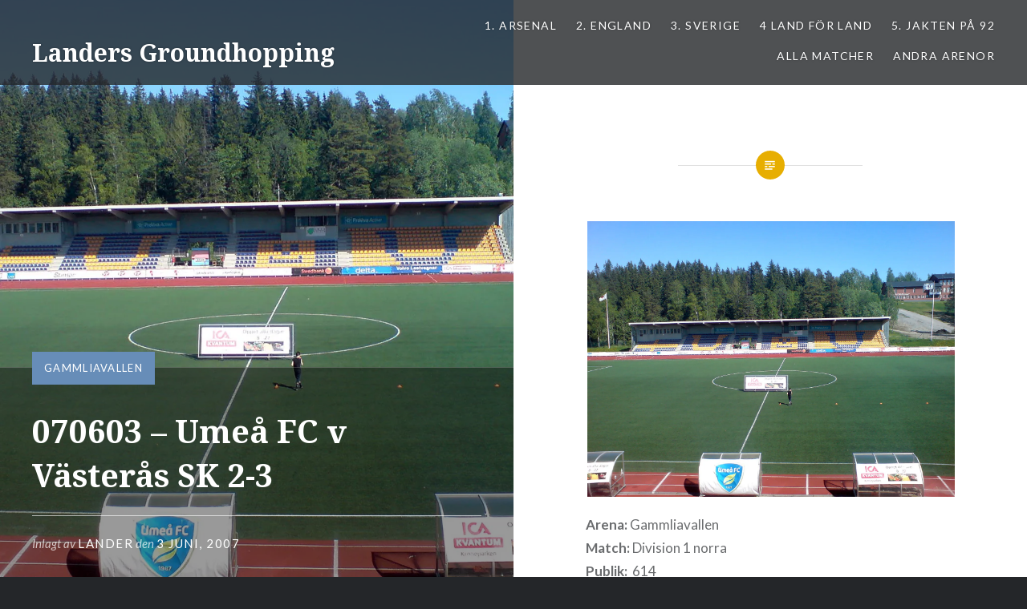

--- FILE ---
content_type: text/html; charset=UTF-8
request_url: https://www.oxbacken.se/2007/06/070603-umea-fc-v-vasteras-sk-2-3/
body_size: 21261
content:
<!DOCTYPE html>
<html lang="sv-SE">
<head>
<meta charset="UTF-8">
<meta name="viewport" content="width=device-width, initial-scale=1">
<link rel="profile" href="http://gmpg.org/xfn/11">
<link rel="pingback" href="https://www.oxbacken.se/xmlrpc.php">

<title>070603 &#8211; Umeå FC v Västerås SK 2-3 &#8211; Landers Groundhopping</title>
<meta name='robots' content='max-image-preview:large' />
<link rel='dns-prefetch' href='//secure.gravatar.com' />
<link rel='dns-prefetch' href='//stats.wp.com' />
<link rel='dns-prefetch' href='//fonts.googleapis.com' />
<link rel='dns-prefetch' href='//v0.wordpress.com' />
<link rel='preconnect' href='//i0.wp.com' />
<link rel="alternate" type="application/rss+xml" title="Landers Groundhopping &raquo; Webbflöde" href="https://www.oxbacken.se/feed/" />
<link rel="alternate" type="application/rss+xml" title="Landers Groundhopping &raquo; Kommentarsflöde" href="https://www.oxbacken.se/comments/feed/" />
<link rel="alternate" type="application/rss+xml" title="Landers Groundhopping &raquo; Kommentarsflöde för 070603 &#8211; Umeå FC v Västerås SK 2-3" href="https://www.oxbacken.se/2007/06/070603-umea-fc-v-vasteras-sk-2-3/feed/" />
<link rel="alternate" title="oEmbed (JSON)" type="application/json+oembed" href="https://www.oxbacken.se/wp-json/oembed/1.0/embed?url=https%3A%2F%2Fwww.oxbacken.se%2F2007%2F06%2F070603-umea-fc-v-vasteras-sk-2-3%2F" />
<link rel="alternate" title="oEmbed (XML)" type="text/xml+oembed" href="https://www.oxbacken.se/wp-json/oembed/1.0/embed?url=https%3A%2F%2Fwww.oxbacken.se%2F2007%2F06%2F070603-umea-fc-v-vasteras-sk-2-3%2F&#038;format=xml" />
<style id='wp-img-auto-sizes-contain-inline-css' type='text/css'>
img:is([sizes=auto i],[sizes^="auto," i]){contain-intrinsic-size:3000px 1500px}
/*# sourceURL=wp-img-auto-sizes-contain-inline-css */
</style>
<link rel='stylesheet' id='jetpack_related-posts-css' href='https://usercontent.one/wp/www.oxbacken.se/wp-content/plugins/jetpack/modules/related-posts/related-posts.css?media=1739742243?ver=20240116' type='text/css' media='all' />
<style id='wp-emoji-styles-inline-css' type='text/css'>

	img.wp-smiley, img.emoji {
		display: inline !important;
		border: none !important;
		box-shadow: none !important;
		height: 1em !important;
		width: 1em !important;
		margin: 0 0.07em !important;
		vertical-align: -0.1em !important;
		background: none !important;
		padding: 0 !important;
	}
/*# sourceURL=wp-emoji-styles-inline-css */
</style>
<style id='wp-block-library-inline-css' type='text/css'>
:root{--wp-block-synced-color:#7a00df;--wp-block-synced-color--rgb:122,0,223;--wp-bound-block-color:var(--wp-block-synced-color);--wp-editor-canvas-background:#ddd;--wp-admin-theme-color:#007cba;--wp-admin-theme-color--rgb:0,124,186;--wp-admin-theme-color-darker-10:#006ba1;--wp-admin-theme-color-darker-10--rgb:0,107,160.5;--wp-admin-theme-color-darker-20:#005a87;--wp-admin-theme-color-darker-20--rgb:0,90,135;--wp-admin-border-width-focus:2px}@media (min-resolution:192dpi){:root{--wp-admin-border-width-focus:1.5px}}.wp-element-button{cursor:pointer}:root .has-very-light-gray-background-color{background-color:#eee}:root .has-very-dark-gray-background-color{background-color:#313131}:root .has-very-light-gray-color{color:#eee}:root .has-very-dark-gray-color{color:#313131}:root .has-vivid-green-cyan-to-vivid-cyan-blue-gradient-background{background:linear-gradient(135deg,#00d084,#0693e3)}:root .has-purple-crush-gradient-background{background:linear-gradient(135deg,#34e2e4,#4721fb 50%,#ab1dfe)}:root .has-hazy-dawn-gradient-background{background:linear-gradient(135deg,#faaca8,#dad0ec)}:root .has-subdued-olive-gradient-background{background:linear-gradient(135deg,#fafae1,#67a671)}:root .has-atomic-cream-gradient-background{background:linear-gradient(135deg,#fdd79a,#004a59)}:root .has-nightshade-gradient-background{background:linear-gradient(135deg,#330968,#31cdcf)}:root .has-midnight-gradient-background{background:linear-gradient(135deg,#020381,#2874fc)}:root{--wp--preset--font-size--normal:16px;--wp--preset--font-size--huge:42px}.has-regular-font-size{font-size:1em}.has-larger-font-size{font-size:2.625em}.has-normal-font-size{font-size:var(--wp--preset--font-size--normal)}.has-huge-font-size{font-size:var(--wp--preset--font-size--huge)}.has-text-align-center{text-align:center}.has-text-align-left{text-align:left}.has-text-align-right{text-align:right}.has-fit-text{white-space:nowrap!important}#end-resizable-editor-section{display:none}.aligncenter{clear:both}.items-justified-left{justify-content:flex-start}.items-justified-center{justify-content:center}.items-justified-right{justify-content:flex-end}.items-justified-space-between{justify-content:space-between}.screen-reader-text{border:0;clip-path:inset(50%);height:1px;margin:-1px;overflow:hidden;padding:0;position:absolute;width:1px;word-wrap:normal!important}.screen-reader-text:focus{background-color:#ddd;clip-path:none;color:#444;display:block;font-size:1em;height:auto;left:5px;line-height:normal;padding:15px 23px 14px;text-decoration:none;top:5px;width:auto;z-index:100000}html :where(.has-border-color){border-style:solid}html :where([style*=border-top-color]){border-top-style:solid}html :where([style*=border-right-color]){border-right-style:solid}html :where([style*=border-bottom-color]){border-bottom-style:solid}html :where([style*=border-left-color]){border-left-style:solid}html :where([style*=border-width]){border-style:solid}html :where([style*=border-top-width]){border-top-style:solid}html :where([style*=border-right-width]){border-right-style:solid}html :where([style*=border-bottom-width]){border-bottom-style:solid}html :where([style*=border-left-width]){border-left-style:solid}html :where(img[class*=wp-image-]){height:auto;max-width:100%}:where(figure){margin:0 0 1em}html :where(.is-position-sticky){--wp-admin--admin-bar--position-offset:var(--wp-admin--admin-bar--height,0px)}@media screen and (max-width:600px){html :where(.is-position-sticky){--wp-admin--admin-bar--position-offset:0px}}

/*# sourceURL=wp-block-library-inline-css */
</style><style id='global-styles-inline-css' type='text/css'>
:root{--wp--preset--aspect-ratio--square: 1;--wp--preset--aspect-ratio--4-3: 4/3;--wp--preset--aspect-ratio--3-4: 3/4;--wp--preset--aspect-ratio--3-2: 3/2;--wp--preset--aspect-ratio--2-3: 2/3;--wp--preset--aspect-ratio--16-9: 16/9;--wp--preset--aspect-ratio--9-16: 9/16;--wp--preset--color--black: #000000;--wp--preset--color--cyan-bluish-gray: #abb8c3;--wp--preset--color--white: #ffffff;--wp--preset--color--pale-pink: #f78da7;--wp--preset--color--vivid-red: #cf2e2e;--wp--preset--color--luminous-vivid-orange: #ff6900;--wp--preset--color--luminous-vivid-amber: #fcb900;--wp--preset--color--light-green-cyan: #7bdcb5;--wp--preset--color--vivid-green-cyan: #00d084;--wp--preset--color--pale-cyan-blue: #8ed1fc;--wp--preset--color--vivid-cyan-blue: #0693e3;--wp--preset--color--vivid-purple: #9b51e0;--wp--preset--gradient--vivid-cyan-blue-to-vivid-purple: linear-gradient(135deg,rgb(6,147,227) 0%,rgb(155,81,224) 100%);--wp--preset--gradient--light-green-cyan-to-vivid-green-cyan: linear-gradient(135deg,rgb(122,220,180) 0%,rgb(0,208,130) 100%);--wp--preset--gradient--luminous-vivid-amber-to-luminous-vivid-orange: linear-gradient(135deg,rgb(252,185,0) 0%,rgb(255,105,0) 100%);--wp--preset--gradient--luminous-vivid-orange-to-vivid-red: linear-gradient(135deg,rgb(255,105,0) 0%,rgb(207,46,46) 100%);--wp--preset--gradient--very-light-gray-to-cyan-bluish-gray: linear-gradient(135deg,rgb(238,238,238) 0%,rgb(169,184,195) 100%);--wp--preset--gradient--cool-to-warm-spectrum: linear-gradient(135deg,rgb(74,234,220) 0%,rgb(151,120,209) 20%,rgb(207,42,186) 40%,rgb(238,44,130) 60%,rgb(251,105,98) 80%,rgb(254,248,76) 100%);--wp--preset--gradient--blush-light-purple: linear-gradient(135deg,rgb(255,206,236) 0%,rgb(152,150,240) 100%);--wp--preset--gradient--blush-bordeaux: linear-gradient(135deg,rgb(254,205,165) 0%,rgb(254,45,45) 50%,rgb(107,0,62) 100%);--wp--preset--gradient--luminous-dusk: linear-gradient(135deg,rgb(255,203,112) 0%,rgb(199,81,192) 50%,rgb(65,88,208) 100%);--wp--preset--gradient--pale-ocean: linear-gradient(135deg,rgb(255,245,203) 0%,rgb(182,227,212) 50%,rgb(51,167,181) 100%);--wp--preset--gradient--electric-grass: linear-gradient(135deg,rgb(202,248,128) 0%,rgb(113,206,126) 100%);--wp--preset--gradient--midnight: linear-gradient(135deg,rgb(2,3,129) 0%,rgb(40,116,252) 100%);--wp--preset--font-size--small: 13px;--wp--preset--font-size--medium: 20px;--wp--preset--font-size--large: 36px;--wp--preset--font-size--x-large: 42px;--wp--preset--spacing--20: 0.44rem;--wp--preset--spacing--30: 0.67rem;--wp--preset--spacing--40: 1rem;--wp--preset--spacing--50: 1.5rem;--wp--preset--spacing--60: 2.25rem;--wp--preset--spacing--70: 3.38rem;--wp--preset--spacing--80: 5.06rem;--wp--preset--shadow--natural: 6px 6px 9px rgba(0, 0, 0, 0.2);--wp--preset--shadow--deep: 12px 12px 50px rgba(0, 0, 0, 0.4);--wp--preset--shadow--sharp: 6px 6px 0px rgba(0, 0, 0, 0.2);--wp--preset--shadow--outlined: 6px 6px 0px -3px rgb(255, 255, 255), 6px 6px rgb(0, 0, 0);--wp--preset--shadow--crisp: 6px 6px 0px rgb(0, 0, 0);}:where(.is-layout-flex){gap: 0.5em;}:where(.is-layout-grid){gap: 0.5em;}body .is-layout-flex{display: flex;}.is-layout-flex{flex-wrap: wrap;align-items: center;}.is-layout-flex > :is(*, div){margin: 0;}body .is-layout-grid{display: grid;}.is-layout-grid > :is(*, div){margin: 0;}:where(.wp-block-columns.is-layout-flex){gap: 2em;}:where(.wp-block-columns.is-layout-grid){gap: 2em;}:where(.wp-block-post-template.is-layout-flex){gap: 1.25em;}:where(.wp-block-post-template.is-layout-grid){gap: 1.25em;}.has-black-color{color: var(--wp--preset--color--black) !important;}.has-cyan-bluish-gray-color{color: var(--wp--preset--color--cyan-bluish-gray) !important;}.has-white-color{color: var(--wp--preset--color--white) !important;}.has-pale-pink-color{color: var(--wp--preset--color--pale-pink) !important;}.has-vivid-red-color{color: var(--wp--preset--color--vivid-red) !important;}.has-luminous-vivid-orange-color{color: var(--wp--preset--color--luminous-vivid-orange) !important;}.has-luminous-vivid-amber-color{color: var(--wp--preset--color--luminous-vivid-amber) !important;}.has-light-green-cyan-color{color: var(--wp--preset--color--light-green-cyan) !important;}.has-vivid-green-cyan-color{color: var(--wp--preset--color--vivid-green-cyan) !important;}.has-pale-cyan-blue-color{color: var(--wp--preset--color--pale-cyan-blue) !important;}.has-vivid-cyan-blue-color{color: var(--wp--preset--color--vivid-cyan-blue) !important;}.has-vivid-purple-color{color: var(--wp--preset--color--vivid-purple) !important;}.has-black-background-color{background-color: var(--wp--preset--color--black) !important;}.has-cyan-bluish-gray-background-color{background-color: var(--wp--preset--color--cyan-bluish-gray) !important;}.has-white-background-color{background-color: var(--wp--preset--color--white) !important;}.has-pale-pink-background-color{background-color: var(--wp--preset--color--pale-pink) !important;}.has-vivid-red-background-color{background-color: var(--wp--preset--color--vivid-red) !important;}.has-luminous-vivid-orange-background-color{background-color: var(--wp--preset--color--luminous-vivid-orange) !important;}.has-luminous-vivid-amber-background-color{background-color: var(--wp--preset--color--luminous-vivid-amber) !important;}.has-light-green-cyan-background-color{background-color: var(--wp--preset--color--light-green-cyan) !important;}.has-vivid-green-cyan-background-color{background-color: var(--wp--preset--color--vivid-green-cyan) !important;}.has-pale-cyan-blue-background-color{background-color: var(--wp--preset--color--pale-cyan-blue) !important;}.has-vivid-cyan-blue-background-color{background-color: var(--wp--preset--color--vivid-cyan-blue) !important;}.has-vivid-purple-background-color{background-color: var(--wp--preset--color--vivid-purple) !important;}.has-black-border-color{border-color: var(--wp--preset--color--black) !important;}.has-cyan-bluish-gray-border-color{border-color: var(--wp--preset--color--cyan-bluish-gray) !important;}.has-white-border-color{border-color: var(--wp--preset--color--white) !important;}.has-pale-pink-border-color{border-color: var(--wp--preset--color--pale-pink) !important;}.has-vivid-red-border-color{border-color: var(--wp--preset--color--vivid-red) !important;}.has-luminous-vivid-orange-border-color{border-color: var(--wp--preset--color--luminous-vivid-orange) !important;}.has-luminous-vivid-amber-border-color{border-color: var(--wp--preset--color--luminous-vivid-amber) !important;}.has-light-green-cyan-border-color{border-color: var(--wp--preset--color--light-green-cyan) !important;}.has-vivid-green-cyan-border-color{border-color: var(--wp--preset--color--vivid-green-cyan) !important;}.has-pale-cyan-blue-border-color{border-color: var(--wp--preset--color--pale-cyan-blue) !important;}.has-vivid-cyan-blue-border-color{border-color: var(--wp--preset--color--vivid-cyan-blue) !important;}.has-vivid-purple-border-color{border-color: var(--wp--preset--color--vivid-purple) !important;}.has-vivid-cyan-blue-to-vivid-purple-gradient-background{background: var(--wp--preset--gradient--vivid-cyan-blue-to-vivid-purple) !important;}.has-light-green-cyan-to-vivid-green-cyan-gradient-background{background: var(--wp--preset--gradient--light-green-cyan-to-vivid-green-cyan) !important;}.has-luminous-vivid-amber-to-luminous-vivid-orange-gradient-background{background: var(--wp--preset--gradient--luminous-vivid-amber-to-luminous-vivid-orange) !important;}.has-luminous-vivid-orange-to-vivid-red-gradient-background{background: var(--wp--preset--gradient--luminous-vivid-orange-to-vivid-red) !important;}.has-very-light-gray-to-cyan-bluish-gray-gradient-background{background: var(--wp--preset--gradient--very-light-gray-to-cyan-bluish-gray) !important;}.has-cool-to-warm-spectrum-gradient-background{background: var(--wp--preset--gradient--cool-to-warm-spectrum) !important;}.has-blush-light-purple-gradient-background{background: var(--wp--preset--gradient--blush-light-purple) !important;}.has-blush-bordeaux-gradient-background{background: var(--wp--preset--gradient--blush-bordeaux) !important;}.has-luminous-dusk-gradient-background{background: var(--wp--preset--gradient--luminous-dusk) !important;}.has-pale-ocean-gradient-background{background: var(--wp--preset--gradient--pale-ocean) !important;}.has-electric-grass-gradient-background{background: var(--wp--preset--gradient--electric-grass) !important;}.has-midnight-gradient-background{background: var(--wp--preset--gradient--midnight) !important;}.has-small-font-size{font-size: var(--wp--preset--font-size--small) !important;}.has-medium-font-size{font-size: var(--wp--preset--font-size--medium) !important;}.has-large-font-size{font-size: var(--wp--preset--font-size--large) !important;}.has-x-large-font-size{font-size: var(--wp--preset--font-size--x-large) !important;}
/*# sourceURL=global-styles-inline-css */
</style>

<style id='classic-theme-styles-inline-css' type='text/css'>
/*! This file is auto-generated */
.wp-block-button__link{color:#fff;background-color:#32373c;border-radius:9999px;box-shadow:none;text-decoration:none;padding:calc(.667em + 2px) calc(1.333em + 2px);font-size:1.125em}.wp-block-file__button{background:#32373c;color:#fff;text-decoration:none}
/*# sourceURL=/wp-includes/css/classic-themes.min.css */
</style>
<link rel='stylesheet' id='genericons-css' href='https://usercontent.one/wp/www.oxbacken.se/wp-content/plugins/jetpack/_inc/genericons/genericons/genericons.css?ver=3.1&media=1739742243' type='text/css' media='all' />
<link rel='stylesheet' id='dyad-fonts-css' href='https://fonts.googleapis.com/css?family=Lato%3A400%2C400italic%2C700%2C700italic%7CNoto+Serif%3A400%2C400italic%2C700%2C700italic&#038;subset=latin%2Clatin-ext' type='text/css' media='all' />
<link rel='stylesheet' id='dyad-style-css' href='https://usercontent.one/wp/www.oxbacken.se/wp-content/themes/dyad/style.css?ver=6.9&media=1739742243' type='text/css' media='all' />
<link rel='stylesheet' id='wp-featherlight-css' href='https://usercontent.one/wp/www.oxbacken.se/wp-content/plugins/wp-featherlight/css/wp-featherlight.min.css?ver=1.3.4&media=1739742243' type='text/css' media='all' />
<script type="text/javascript" id="jetpack_related-posts-js-extra">
/* <![CDATA[ */
var related_posts_js_options = {"post_heading":"h4"};
//# sourceURL=jetpack_related-posts-js-extra
/* ]]> */
</script>
<script type="text/javascript" src="https://usercontent.one/wp/www.oxbacken.se/wp-content/plugins/jetpack/_inc/build/related-posts/related-posts.min.js?media=1739742243?ver=20240116" id="jetpack_related-posts-js"></script>
<script type="text/javascript" src="https://www.oxbacken.se/wp-includes/js/jquery/jquery.min.js?ver=3.7.1" id="jquery-core-js"></script>
<script type="text/javascript" src="https://www.oxbacken.se/wp-includes/js/jquery/jquery-migrate.min.js?ver=3.4.1" id="jquery-migrate-js"></script>
<link rel="https://api.w.org/" href="https://www.oxbacken.se/wp-json/" /><link rel="alternate" title="JSON" type="application/json" href="https://www.oxbacken.se/wp-json/wp/v2/posts/10661" /><link rel="EditURI" type="application/rsd+xml" title="RSD" href="https://www.oxbacken.se/xmlrpc.php?rsd" />
<meta name="generator" content="WordPress 6.9" />
<link rel="canonical" href="https://www.oxbacken.se/2007/06/070603-umea-fc-v-vasteras-sk-2-3/" />
<link rel='shortlink' href='https://wp.me/p5heOI-2LX' />
<style>[class*=" icon-oc-"],[class^=icon-oc-]{speak:none;font-style:normal;font-weight:400;font-variant:normal;text-transform:none;line-height:1;-webkit-font-smoothing:antialiased;-moz-osx-font-smoothing:grayscale}.icon-oc-one-com-white-32px-fill:before{content:"901"}.icon-oc-one-com:before{content:"900"}#one-com-icon,.toplevel_page_onecom-wp .wp-menu-image{speak:none;display:flex;align-items:center;justify-content:center;text-transform:none;line-height:1;-webkit-font-smoothing:antialiased;-moz-osx-font-smoothing:grayscale}.onecom-wp-admin-bar-item>a,.toplevel_page_onecom-wp>.wp-menu-name{font-size:16px;font-weight:400;line-height:1}.toplevel_page_onecom-wp>.wp-menu-name img{width:69px;height:9px;}.wp-submenu-wrap.wp-submenu>.wp-submenu-head>img{width:88px;height:auto}.onecom-wp-admin-bar-item>a img{height:7px!important}.onecom-wp-admin-bar-item>a img,.toplevel_page_onecom-wp>.wp-menu-name img{opacity:.8}.onecom-wp-admin-bar-item.hover>a img,.toplevel_page_onecom-wp.wp-has-current-submenu>.wp-menu-name img,li.opensub>a.toplevel_page_onecom-wp>.wp-menu-name img{opacity:1}#one-com-icon:before,.onecom-wp-admin-bar-item>a:before,.toplevel_page_onecom-wp>.wp-menu-image:before{content:'';position:static!important;background-color:rgba(240,245,250,.4);border-radius:102px;width:18px;height:18px;padding:0!important}.onecom-wp-admin-bar-item>a:before{width:14px;height:14px}.onecom-wp-admin-bar-item.hover>a:before,.toplevel_page_onecom-wp.opensub>a>.wp-menu-image:before,.toplevel_page_onecom-wp.wp-has-current-submenu>.wp-menu-image:before{background-color:#76b82a}.onecom-wp-admin-bar-item>a{display:inline-flex!important;align-items:center;justify-content:center}#one-com-logo-wrapper{font-size:4em}#one-com-icon{vertical-align:middle}.imagify-welcome{display:none !important;}</style>	<style>img#wpstats{display:none}</style>
		
<!-- Jetpack Open Graph Tags -->
<meta property="og:type" content="article" />
<meta property="og:title" content="070603 &#8211; Umeå FC v Västerås SK 2-3" />
<meta property="og:url" content="https://www.oxbacken.se/2007/06/070603-umea-fc-v-vasteras-sk-2-3/" />
<meta property="og:description" content="Arena: Gammliavallen Match: Division 1 norra Publik:  614 Målen:  0-1 (10) Temesgen Berhane, 0-2 (48) Andreas Eriksson, 1-2 (62) Andreas Hermansson, 1-3  (76)Temesgen Berhane, 2-3 (90) Frane Lojic …" />
<meta property="article:published_time" content="2007-06-03T13:00:34+00:00" />
<meta property="article:modified_time" content="2024-07-10T00:48:29+00:00" />
<meta property="og:site_name" content="Landers Groundhopping" />
<meta property="og:image" content="https://i0.wp.com/www.oxbacken.se/wp-content/uploads/2017/12/070603_ufc_vsk01.jpg?fit=1200%2C900&#038;ssl=1" />
<meta property="og:image:width" content="1200" />
<meta property="og:image:height" content="900" />
<meta property="og:image:alt" content="" />
<meta property="og:locale" content="sv_SE" />
<meta name="twitter:text:title" content="070603 &#8211; Umeå FC v Västerås SK 2-3" />
<meta name="twitter:image" content="https://i0.wp.com/www.oxbacken.se/wp-content/uploads/2017/12/070603_ufc_vsk01.jpg?fit=1200%2C900&#038;ssl=1&#038;w=640" />
<meta name="twitter:card" content="summary_large_image" />

<!-- End Jetpack Open Graph Tags -->
<link rel="icon" href="https://i0.wp.com/www.oxbacken.se/wp-content/uploads/2016/04/cropped-oxbacken-fav.jpg?fit=32%2C32&#038;ssl=1" sizes="32x32" />
<link rel="icon" href="https://i0.wp.com/www.oxbacken.se/wp-content/uploads/2016/04/cropped-oxbacken-fav.jpg?fit=192%2C192&#038;ssl=1" sizes="192x192" />
<link rel="apple-touch-icon" href="https://i0.wp.com/www.oxbacken.se/wp-content/uploads/2016/04/cropped-oxbacken-fav.jpg?fit=180%2C180&#038;ssl=1" />
<meta name="msapplication-TileImage" content="https://i0.wp.com/www.oxbacken.se/wp-content/uploads/2016/04/cropped-oxbacken-fav.jpg?fit=270%2C270&#038;ssl=1" />
<link rel='stylesheet' id='tiled-gallery-css' href='https://usercontent.one/wp/www.oxbacken.se/wp-content/plugins/jetpack/modules/tiled-gallery/tiled-gallery/tiled-gallery.css?media=1739742243?ver=2023-08-21' type='text/css' media='all' />
</head>

<body class="wp-singular post-template-default single single-post postid-10661 single-format-standard wp-theme-dyad wp-featherlight-captions is-singular has-post-thumbnail no-js">
<div id="page" class="hfeed site">
	<a class="skip-link screen-reader-text" href="#content">Hoppa till innehåll</a>

	<header id="masthead" class="site-header" role="banner">
		<div class="site-branding">
			<a href="https://www.oxbacken.se/" class="site-logo-link" rel="home" itemprop="url"></a>			<h1 class="site-title">
				<a href="https://www.oxbacken.se/" rel="home">
					Landers Groundhopping				</a>
			</h1>
			<p class="site-description">Je Suis Oxbacken</p>
		</div><!-- .site-branding -->

		<nav id="site-navigation" class="main-navigation" role="navigation">
			<button class="menu-toggle" aria-controls="primary-menu" aria-expanded="false">Meny</button>
			<div id="primary-menu" class="menu"><ul>
<li class="page_item page-item-1091"><a href="https://www.oxbacken.se/arsenalmatcher/">1. ARSENAL</a></li>
<li class="page_item page-item-2"><a href="https://www.oxbacken.se/england/">2. ENGLAND</a></li>
<li class="page_item page-item-55"><a href="https://www.oxbacken.se/sverige/">3. SVERIGE</a></li>
<li class="page_item page-item-15546"><a href="https://www.oxbacken.se/4-land-for-land/">4 LAND FÖR LAND</a></li>
<li class="page_item page-item-15599"><a href="https://www.oxbacken.se/5-jakten-pa-92/">5. Jakten på 92</a></li>
<li class="page_item page-item-9390"><a href="https://www.oxbacken.se/alla-matcher-2017/">ALLA MATCHER</a></li>
<li class="page_item page-item-19347"><a href="https://www.oxbacken.se/andra-arenor/">Andra arenor</a></li>
</ul></div>
		</nav>

	</header><!-- #masthead -->

	<div class="site-inner">

		
		<div id="content" class="site-content">

	<main id="primary" class="content-area" role="main">

		
			
<article id="post-10661" class="post-10661 post type-post status-publish format-standard has-post-thumbnail hentry category-gammliavallen tag-division-1-norra tag-gammliavallen tag-sverige tag-umea-fc tag-umea-kommun tag-vasteras-sk">
			
		<div class="entry-media" style="background-image: url(https://i0.wp.com/www.oxbacken.se/wp-content/uploads/2017/12/070603_ufc_vsk01.jpg?resize=960%2C1125&#038;ssl=1)">
			<div class="entry-media-thumb" style="background-image: url(https://i0.wp.com/www.oxbacken.se/wp-content/uploads/2017/12/070603_ufc_vsk01.jpg?resize=960%2C640&#038;ssl=1); "></div>
		</div><!-- .entry-media -->
	

	<div class="entry-inner">

		<header class="entry-header">
			<div class="entry-meta">
				<span class="cat-links"><a href="https://www.oxbacken.se/category/gammliavallen/" rel="category tag">Gammliavallen</a></span>			</div><!-- .entry-meta -->

			<h1 class="entry-title">070603 &#8211; Umeå FC v Västerås SK 2-3</h1>
			<div class="entry-posted">
				<div class="posted-info"><span class="byline">Inlagt av <span class="author vcard"><a class="url fn n" href="https://www.oxbacken.se/author/lander/">Lander</a></span></span> den <span class="posted-on"><a href="https://www.oxbacken.se/2007/06/070603-umea-fc-v-vasteras-sk-2-3/" rel="bookmark"><time class="entry-date published" datetime="2007-06-03T15:00:34+02:00">3 juni, 2007</time><time class="updated" datetime="2024-07-10T02:48:29+02:00">10 juli, 2024</time></a></span></div>			</div><!-- .entry-posted -->
		</header><!-- .entry-header -->

		<div class="entry-content">
			<div class="tiled-gallery type-rectangular tiled-gallery-unresized" data-original-width="1000" data-carousel-extra='null' itemscope itemtype="http://schema.org/ImageGallery" > <div class="gallery-row" style="width: 1000px; height: 751px;" data-original-width="1000" data-original-height="751" > <div class="gallery-group images-1" style="width: 1000px; height: 751px;" data-original-width="1000" data-original-height="751" > <div class="tiled-gallery-item tiled-gallery-item-large" itemprop="associatedMedia" itemscope itemtype="http://schema.org/ImageObject"> <a href="https://i0.wp.com/www.oxbacken.se/wp-content/uploads/2017/12/070603_ufc_vsk01.jpg?ssl=1" border="0" itemprop="url"> <meta itemprop="width" content="996"> <meta itemprop="height" content="747"> <img decoding="async" class="" data-attachment-id="10662" data-orig-file="https://usercontent.one/wp/www.oxbacken.se/wp-content/uploads/2017/12/070603_ufc_vsk01.jpg?media=1739742243" data-orig-size="1500,1125" data-comments-opened="1" data-image-meta="{&quot;aperture&quot;:&quot;0&quot;,&quot;credit&quot;:&quot;&quot;,&quot;camera&quot;:&quot;&quot;,&quot;caption&quot;:&quot;&quot;,&quot;created_timestamp&quot;:&quot;0&quot;,&quot;copyright&quot;:&quot;&quot;,&quot;focal_length&quot;:&quot;0&quot;,&quot;iso&quot;:&quot;0&quot;,&quot;shutter_speed&quot;:&quot;0&quot;,&quot;title&quot;:&quot;&quot;,&quot;orientation&quot;:&quot;1&quot;}" data-image-title="070603_ufc_vsk01" data-image-description="" data-medium-file="https://i0.wp.com/www.oxbacken.se/wp-content/uploads/2017/12/070603_ufc_vsk01.jpg?fit=300%2C225&#038;ssl=1" data-large-file="https://i0.wp.com/www.oxbacken.se/wp-content/uploads/2017/12/070603_ufc_vsk01.jpg?fit=500%2C375&#038;ssl=1" src="https://i0.wp.com/www.oxbacken.se/wp-content/uploads/2017/12/070603_ufc_vsk01.jpg?w=996&#038;h=747&#038;ssl=1" srcset="https://i0.wp.com/www.oxbacken.se/wp-content/uploads/2017/12/070603_ufc_vsk01.jpg?w=1500&amp;ssl=1 1500w, https://i0.wp.com/www.oxbacken.se/wp-content/uploads/2017/12/070603_ufc_vsk01.jpg?resize=150%2C113&amp;ssl=1 150w, https://i0.wp.com/www.oxbacken.se/wp-content/uploads/2017/12/070603_ufc_vsk01.jpg?resize=300%2C225&amp;ssl=1 300w, https://i0.wp.com/www.oxbacken.se/wp-content/uploads/2017/12/070603_ufc_vsk01.jpg?resize=768%2C576&amp;ssl=1 768w, https://i0.wp.com/www.oxbacken.se/wp-content/uploads/2017/12/070603_ufc_vsk01.jpg?resize=500%2C375&amp;ssl=1 500w, https://i0.wp.com/www.oxbacken.se/wp-content/uploads/2017/12/070603_ufc_vsk01.jpg?resize=400%2C300&amp;ssl=1 400w" width="996" height="747" loading="lazy" data-original-width="996" data-original-height="747" itemprop="http://schema.org/image" title="070603_ufc_vsk01" alt="070603_ufc_vsk01" style="width: 996px; height: 747px;" /> </a> </div> </div> <!-- close group --> </div> <!-- close row --> </div>
<p><strong>Arena:</strong> Gammliavallen<strong><br />
Match: </strong>Division 1 norra<strong><br />
Publik:  </strong>614<br />
<strong>Målen:  </strong>0-1 (10) Temesgen Berhane, 0-2 (48) Andreas Eriksson, 1-2 (62) Andreas Hermansson, 1-3  (76)Temesgen Berhane, 2-3 (90) Frane Lojic<br />
<strong>Matchens lirare: </strong>Temesgen Berhane</p>

<div id='jp-relatedposts' class='jp-relatedposts' >
	<h3 class="jp-relatedposts-headline"><em>Relaterade</em></h3>
</div>					</div><!-- .entry-content -->

		<footer class="entry-footer"><div class="tags-links"><a href="https://www.oxbacken.se/tag/division-1-norra/" rel="tag">Division 1 norra</a><a href="https://www.oxbacken.se/tag/gammliavallen/" rel="tag">Gammliavallen</a><a href="https://www.oxbacken.se/tag/sverige/" rel="tag">Sverige</a><a href="https://www.oxbacken.se/tag/umea-fc/" rel="tag">Umeå FC</a><a href="https://www.oxbacken.se/tag/umea-kommun/" rel="tag">Umeå kommun</a><a href="https://www.oxbacken.se/tag/vasteras-sk/" rel="tag">Västerås SK</a></div></footer>	</div><!-- .entry-inner -->
</article><!-- #post-## -->


			
	<nav class="navigation post-navigation" aria-label="Inlägg">
		<h2 class="screen-reader-text">Inläggsnavigering</h2>
		<div class="nav-links"><div class="nav-previous"><a href="https://www.oxbacken.se/2007/05/070506-arsenal-v-chelsea-1-1/" rel="prev"><div class="nav-previous"><span class="nav-subtitle">Tidigare inlägg</span> <span class="nav-title">070506 &#8211; Arsenal v Chelsea 1-1</span></div></a></div><div class="nav-next"><a href="https://www.oxbacken.se/2007/08/070815-sparta-prag-v-arsenal-0-2/" rel="next"><div class="nav-next"><span class="nav-subtitle">Följande inlägg</span> <span class="nav-title">070815 &#8211; Sparta Prag v Arsenal 0-2</span></div></a></div></div>
	</nav>
		
		
<div class="comments-area-wrapper">

	<div id="comments" class="comments-area">

		
		
		
			<div id="respond" class="comment-respond">
		<h3 id="reply-title" class="comment-reply-title">Lämna ett svar <small><a rel="nofollow" id="cancel-comment-reply-link" href="/2007/06/070603-umea-fc-v-vasteras-sk-2-3/#respond" style="display:none;">Avbryt svar</a></small></h3><form action="https://www.oxbacken.se/wp-comments-post.php" method="post" id="commentform" class="comment-form"><p class="comment-notes"><span id="email-notes">Din e-postadress kommer inte publiceras.</span> <span class="required-field-message">Obligatoriska fält är märkta <span class="required">*</span></span></p><p class="comment-form-comment"><label for="comment">Kommentar <span class="required">*</span></label> <textarea id="comment" name="comment" cols="45" rows="8" maxlength="65525" required></textarea></p><p class="comment-form-author"><label for="author">Namn <span class="required">*</span></label> <input id="author" name="author" type="text" value="" size="30" maxlength="245" autocomplete="name" required /></p>
<p class="comment-form-email"><label for="email">E-postadress <span class="required">*</span></label> <input id="email" name="email" type="email" value="" size="30" maxlength="100" aria-describedby="email-notes" autocomplete="email" required /></p>
<p class="comment-form-url"><label for="url">Webbplats</label> <input id="url" name="url" type="url" value="" size="30" maxlength="200" autocomplete="url" /></p>
<p class="comment-subscription-form"><input type="checkbox" name="subscribe_comments" id="subscribe_comments" value="subscribe" style="width: auto; -moz-appearance: checkbox; -webkit-appearance: checkbox;" /> <label class="subscribe-label" id="subscribe-label" for="subscribe_comments">Meddela mig om nya kommentarer via e-post.</label></p><p class="comment-subscription-form"><input type="checkbox" name="subscribe_blog" id="subscribe_blog" value="subscribe" style="width: auto; -moz-appearance: checkbox; -webkit-appearance: checkbox;" /> <label class="subscribe-label" id="subscribe-blog-label" for="subscribe_blog">Meddela mig om nya inlägg via e-post.</label></p><p class="form-submit"><input name="submit" type="submit" id="submit" class="submit" value="Publicera kommentar" /> <input type='hidden' name='comment_post_ID' value='10661' id='comment_post_ID' />
<input type='hidden' name='comment_parent' id='comment_parent' value='0' />
</p><p style="display: none;"><input type="hidden" id="akismet_comment_nonce" name="akismet_comment_nonce" value="07da1cba52" /></p><p style="display: none !important;" class="akismet-fields-container" data-prefix="ak_"><label>&#916;<textarea name="ak_hp_textarea" cols="45" rows="8" maxlength="100"></textarea></label><input type="hidden" id="ak_js_1" name="ak_js" value="183"/><script>document.getElementById( "ak_js_1" ).setAttribute( "value", ( new Date() ).getTime() );</script></p></form>	</div><!-- #respond -->
	
	</div><!-- #comments -->
</div><!-- .comments-area-wrapper -->

	</main><!-- #primary -->


		</div><!-- #content -->

		<footer id="colophon" class="site-footer" role="contentinfo">
			
				<div class="widget-area widgets-four" role="complementary">
					<div class="grid-container">
						<aside id="search-2" class="widget widget_search"><form role="search" method="get" class="search-form" action="https://www.oxbacken.se/">
				<label>
					<span class="screen-reader-text">Sök efter:</span>
					<input type="search" class="search-field" placeholder="Sök …" value="" name="s" />
				</label>
				<input type="submit" class="search-submit" value="Sök" />
			</form></aside>
		<aside id="recent-posts-2" class="widget widget_recent_entries">
		<h3 class="widget-title">Senaste inläggen</h3>
		<ul>
											<li>
					<a href="https://www.oxbacken.se/2025/12/251220-everton-v-arsenal-0-1/">251220 &#8211; Everton v Arsenal 0-1</a>
									</li>
											<li>
					<a href="https://www.oxbacken.se/2025/12/251219-barrow-v-cheltenham-town-1-2/">251219 &#8211; Barrow v Cheltenham Town 1-2</a>
									</li>
											<li>
					<a href="https://www.oxbacken.se/2025/11/251108-vasteras-sk-v-varbergs-bois-4-1/">251108 &#8211; Västerås SK v Varbergs BoIS 4-1</a>
									</li>
											<li>
					<a href="https://www.oxbacken.se/2025/11/251104-slavia-prag-v-arsenal-0-3/">251104 &#8211; Slavia Prag v Arsenal 0-3</a>
									</li>
											<li>
					<a href="https://www.oxbacken.se/2025/11/251101-falkenbergs-ff-v-vasteras-sk-0-1/">251101 &#8211; Falkenbergs FF v Västerås SK 0-1</a>
									</li>
					</ul>

		</aside><aside id="archives-2" class="widget widget_archive"><h3 class="widget-title">Arkiv</h3>		<label class="screen-reader-text" for="archives-dropdown-2">Arkiv</label>
		<select id="archives-dropdown-2" name="archive-dropdown">
			
			<option value="">Välj månad</option>
				<option value='https://www.oxbacken.se/2025/12/'> december 2025 &nbsp;(2)</option>
	<option value='https://www.oxbacken.se/2025/11/'> november 2025 &nbsp;(3)</option>
	<option value='https://www.oxbacken.se/2025/10/'> oktober 2025 &nbsp;(10)</option>
	<option value='https://www.oxbacken.se/2025/09/'> september 2025 &nbsp;(13)</option>
	<option value='https://www.oxbacken.se/2025/08/'> augusti 2025 &nbsp;(11)</option>
	<option value='https://www.oxbacken.se/2025/07/'> juli 2025 &nbsp;(5)</option>
	<option value='https://www.oxbacken.se/2025/06/'> juni 2025 &nbsp;(12)</option>
	<option value='https://www.oxbacken.se/2025/05/'> maj 2025 &nbsp;(10)</option>
	<option value='https://www.oxbacken.se/2025/04/'> april 2025 &nbsp;(15)</option>
	<option value='https://www.oxbacken.se/2025/03/'> mars 2025 &nbsp;(7)</option>
	<option value='https://www.oxbacken.se/2025/02/'> februari 2025 &nbsp;(2)</option>
	<option value='https://www.oxbacken.se/2025/01/'> januari 2025 &nbsp;(7)</option>
	<option value='https://www.oxbacken.se/2024/12/'> december 2024 &nbsp;(1)</option>
	<option value='https://www.oxbacken.se/2024/11/'> november 2024 &nbsp;(1)</option>
	<option value='https://www.oxbacken.se/2024/10/'> oktober 2024 &nbsp;(6)</option>
	<option value='https://www.oxbacken.se/2024/09/'> september 2024 &nbsp;(18)</option>
	<option value='https://www.oxbacken.se/2024/08/'> augusti 2024 &nbsp;(12)</option>
	<option value='https://www.oxbacken.se/2024/07/'> juli 2024 &nbsp;(9)</option>
	<option value='https://www.oxbacken.se/2024/06/'> juni 2024 &nbsp;(19)</option>
	<option value='https://www.oxbacken.se/2024/05/'> maj 2024 &nbsp;(15)</option>
	<option value='https://www.oxbacken.se/2024/04/'> april 2024 &nbsp;(12)</option>
	<option value='https://www.oxbacken.se/2024/03/'> mars 2024 &nbsp;(11)</option>
	<option value='https://www.oxbacken.se/2024/02/'> februari 2024 &nbsp;(3)</option>
	<option value='https://www.oxbacken.se/2023/11/'> november 2023 &nbsp;(2)</option>
	<option value='https://www.oxbacken.se/2023/10/'> oktober 2023 &nbsp;(9)</option>
	<option value='https://www.oxbacken.se/2023/09/'> september 2023 &nbsp;(9)</option>
	<option value='https://www.oxbacken.se/2023/08/'> augusti 2023 &nbsp;(14)</option>
	<option value='https://www.oxbacken.se/2023/07/'> juli 2023 &nbsp;(4)</option>
	<option value='https://www.oxbacken.se/2023/06/'> juni 2023 &nbsp;(18)</option>
	<option value='https://www.oxbacken.se/2023/05/'> maj 2023 &nbsp;(19)</option>
	<option value='https://www.oxbacken.se/2023/04/'> april 2023 &nbsp;(9)</option>
	<option value='https://www.oxbacken.se/2023/03/'> mars 2023 &nbsp;(1)</option>
	<option value='https://www.oxbacken.se/2023/02/'> februari 2023 &nbsp;(4)</option>
	<option value='https://www.oxbacken.se/2022/10/'> oktober 2022 &nbsp;(5)</option>
	<option value='https://www.oxbacken.se/2022/09/'> september 2022 &nbsp;(10)</option>
	<option value='https://www.oxbacken.se/2022/08/'> augusti 2022 &nbsp;(18)</option>
	<option value='https://www.oxbacken.se/2022/07/'> juli 2022 &nbsp;(13)</option>
	<option value='https://www.oxbacken.se/2022/06/'> juni 2022 &nbsp;(13)</option>
	<option value='https://www.oxbacken.se/2022/05/'> maj 2022 &nbsp;(8)</option>
	<option value='https://www.oxbacken.se/2022/04/'> april 2022 &nbsp;(5)</option>
	<option value='https://www.oxbacken.se/2022/02/'> februari 2022 &nbsp;(1)</option>
	<option value='https://www.oxbacken.se/2022/01/'> januari 2022 &nbsp;(1)</option>
	<option value='https://www.oxbacken.se/2021/10/'> oktober 2021 &nbsp;(2)</option>
	<option value='https://www.oxbacken.se/2021/09/'> september 2021 &nbsp;(3)</option>
	<option value='https://www.oxbacken.se/2021/08/'> augusti 2021 &nbsp;(11)</option>
	<option value='https://www.oxbacken.se/2021/07/'> juli 2021 &nbsp;(8)</option>
	<option value='https://www.oxbacken.se/2021/06/'> juni 2021 &nbsp;(8)</option>
	<option value='https://www.oxbacken.se/2020/10/'> oktober 2020 &nbsp;(6)</option>
	<option value='https://www.oxbacken.se/2020/09/'> september 2020 &nbsp;(12)</option>
	<option value='https://www.oxbacken.se/2020/08/'> augusti 2020 &nbsp;(10)</option>
	<option value='https://www.oxbacken.se/2020/07/'> juli 2020 &nbsp;(1)</option>
	<option value='https://www.oxbacken.se/2020/06/'> juni 2020 &nbsp;(2)</option>
	<option value='https://www.oxbacken.se/2020/03/'> mars 2020 &nbsp;(1)</option>
	<option value='https://www.oxbacken.se/2020/02/'> februari 2020 &nbsp;(5)</option>
	<option value='https://www.oxbacken.se/2020/01/'> januari 2020 &nbsp;(5)</option>
	<option value='https://www.oxbacken.se/2019/12/'> december 2019 &nbsp;(6)</option>
	<option value='https://www.oxbacken.se/2019/11/'> november 2019 &nbsp;(3)</option>
	<option value='https://www.oxbacken.se/2019/10/'> oktober 2019 &nbsp;(5)</option>
	<option value='https://www.oxbacken.se/2019/09/'> september 2019 &nbsp;(17)</option>
	<option value='https://www.oxbacken.se/2019/08/'> augusti 2019 &nbsp;(18)</option>
	<option value='https://www.oxbacken.se/2019/07/'> juli 2019 &nbsp;(10)</option>
	<option value='https://www.oxbacken.se/2019/06/'> juni 2019 &nbsp;(15)</option>
	<option value='https://www.oxbacken.se/2019/05/'> maj 2019 &nbsp;(15)</option>
	<option value='https://www.oxbacken.se/2019/04/'> april 2019 &nbsp;(11)</option>
	<option value='https://www.oxbacken.se/2019/03/'> mars 2019 &nbsp;(3)</option>
	<option value='https://www.oxbacken.se/2019/02/'> februari 2019 &nbsp;(1)</option>
	<option value='https://www.oxbacken.se/2019/01/'> januari 2019 &nbsp;(3)</option>
	<option value='https://www.oxbacken.se/2018/12/'> december 2018 &nbsp;(5)</option>
	<option value='https://www.oxbacken.se/2018/11/'> november 2018 &nbsp;(7)</option>
	<option value='https://www.oxbacken.se/2018/10/'> oktober 2018 &nbsp;(9)</option>
	<option value='https://www.oxbacken.se/2018/09/'> september 2018 &nbsp;(13)</option>
	<option value='https://www.oxbacken.se/2018/08/'> augusti 2018 &nbsp;(11)</option>
	<option value='https://www.oxbacken.se/2018/07/'> juli 2018 &nbsp;(5)</option>
	<option value='https://www.oxbacken.se/2018/06/'> juni 2018 &nbsp;(18)</option>
	<option value='https://www.oxbacken.se/2018/05/'> maj 2018 &nbsp;(13)</option>
	<option value='https://www.oxbacken.se/2018/04/'> april 2018 &nbsp;(7)</option>
	<option value='https://www.oxbacken.se/2018/03/'> mars 2018 &nbsp;(2)</option>
	<option value='https://www.oxbacken.se/2018/02/'> februari 2018 &nbsp;(6)</option>
	<option value='https://www.oxbacken.se/2017/12/'> december 2017 &nbsp;(6)</option>
	<option value='https://www.oxbacken.se/2017/11/'> november 2017 &nbsp;(4)</option>
	<option value='https://www.oxbacken.se/2017/10/'> oktober 2017 &nbsp;(5)</option>
	<option value='https://www.oxbacken.se/2017/09/'> september 2017 &nbsp;(11)</option>
	<option value='https://www.oxbacken.se/2017/08/'> augusti 2017 &nbsp;(8)</option>
	<option value='https://www.oxbacken.se/2017/07/'> juli 2017 &nbsp;(15)</option>
	<option value='https://www.oxbacken.se/2017/06/'> juni 2017 &nbsp;(17)</option>
	<option value='https://www.oxbacken.se/2017/05/'> maj 2017 &nbsp;(11)</option>
	<option value='https://www.oxbacken.se/2017/04/'> april 2017 &nbsp;(19)</option>
	<option value='https://www.oxbacken.se/2017/03/'> mars 2017 &nbsp;(3)</option>
	<option value='https://www.oxbacken.se/2017/02/'> februari 2017 &nbsp;(2)</option>
	<option value='https://www.oxbacken.se/2016/12/'> december 2016 &nbsp;(2)</option>
	<option value='https://www.oxbacken.se/2016/11/'> november 2016 &nbsp;(10)</option>
	<option value='https://www.oxbacken.se/2016/10/'> oktober 2016 &nbsp;(3)</option>
	<option value='https://www.oxbacken.se/2016/09/'> september 2016 &nbsp;(6)</option>
	<option value='https://www.oxbacken.se/2016/08/'> augusti 2016 &nbsp;(7)</option>
	<option value='https://www.oxbacken.se/2016/07/'> juli 2016 &nbsp;(7)</option>
	<option value='https://www.oxbacken.se/2016/06/'> juni 2016 &nbsp;(8)</option>
	<option value='https://www.oxbacken.se/2016/05/'> maj 2016 &nbsp;(9)</option>
	<option value='https://www.oxbacken.se/2016/04/'> april 2016 &nbsp;(10)</option>
	<option value='https://www.oxbacken.se/2016/03/'> mars 2016 &nbsp;(7)</option>
	<option value='https://www.oxbacken.se/2016/02/'> februari 2016 &nbsp;(2)</option>
	<option value='https://www.oxbacken.se/2016/01/'> januari 2016 &nbsp;(1)</option>
	<option value='https://www.oxbacken.se/2015/12/'> december 2015 &nbsp;(3)</option>
	<option value='https://www.oxbacken.se/2015/11/'> november 2015 &nbsp;(4)</option>
	<option value='https://www.oxbacken.se/2015/10/'> oktober 2015 &nbsp;(10)</option>
	<option value='https://www.oxbacken.se/2015/09/'> september 2015 &nbsp;(5)</option>
	<option value='https://www.oxbacken.se/2015/08/'> augusti 2015 &nbsp;(8)</option>
	<option value='https://www.oxbacken.se/2015/07/'> juli 2015 &nbsp;(7)</option>
	<option value='https://www.oxbacken.se/2015/06/'> juni 2015 &nbsp;(1)</option>
	<option value='https://www.oxbacken.se/2015/05/'> maj 2015 &nbsp;(1)</option>
	<option value='https://www.oxbacken.se/2015/04/'> april 2015 &nbsp;(10)</option>
	<option value='https://www.oxbacken.se/2015/03/'> mars 2015 &nbsp;(2)</option>
	<option value='https://www.oxbacken.se/2015/01/'> januari 2015 &nbsp;(3)</option>
	<option value='https://www.oxbacken.se/2014/12/'> december 2014 &nbsp;(1)</option>
	<option value='https://www.oxbacken.se/2014/09/'> september 2014 &nbsp;(5)</option>
	<option value='https://www.oxbacken.se/2014/08/'> augusti 2014 &nbsp;(1)</option>
	<option value='https://www.oxbacken.se/2014/07/'> juli 2014 &nbsp;(3)</option>
	<option value='https://www.oxbacken.se/2014/05/'> maj 2014 &nbsp;(2)</option>
	<option value='https://www.oxbacken.se/2014/04/'> april 2014 &nbsp;(7)</option>
	<option value='https://www.oxbacken.se/2014/03/'> mars 2014 &nbsp;(2)</option>
	<option value='https://www.oxbacken.se/2014/02/'> februari 2014 &nbsp;(3)</option>
	<option value='https://www.oxbacken.se/2014/01/'> januari 2014 &nbsp;(2)</option>
	<option value='https://www.oxbacken.se/2013/12/'> december 2013 &nbsp;(1)</option>
	<option value='https://www.oxbacken.se/2013/11/'> november 2013 &nbsp;(3)</option>
	<option value='https://www.oxbacken.se/2013/09/'> september 2013 &nbsp;(1)</option>
	<option value='https://www.oxbacken.se/2013/08/'> augusti 2013 &nbsp;(1)</option>
	<option value='https://www.oxbacken.se/2013/07/'> juli 2013 &nbsp;(3)</option>
	<option value='https://www.oxbacken.se/2013/06/'> juni 2013 &nbsp;(1)</option>
	<option value='https://www.oxbacken.se/2013/04/'> april 2013 &nbsp;(2)</option>
	<option value='https://www.oxbacken.se/2013/03/'> mars 2013 &nbsp;(1)</option>
	<option value='https://www.oxbacken.se/2013/01/'> januari 2013 &nbsp;(2)</option>
	<option value='https://www.oxbacken.se/2012/11/'> november 2012 &nbsp;(6)</option>
	<option value='https://www.oxbacken.se/2012/09/'> september 2012 &nbsp;(1)</option>
	<option value='https://www.oxbacken.se/2012/08/'> augusti 2012 &nbsp;(1)</option>
	<option value='https://www.oxbacken.se/2012/06/'> juni 2012 &nbsp;(2)</option>
	<option value='https://www.oxbacken.se/2012/05/'> maj 2012 &nbsp;(1)</option>
	<option value='https://www.oxbacken.se/2012/03/'> mars 2012 &nbsp;(1)</option>
	<option value='https://www.oxbacken.se/2012/02/'> februari 2012 &nbsp;(3)</option>
	<option value='https://www.oxbacken.se/2012/01/'> januari 2012 &nbsp;(1)</option>
	<option value='https://www.oxbacken.se/2011/11/'> november 2011 &nbsp;(2)</option>
	<option value='https://www.oxbacken.se/2011/09/'> september 2011 &nbsp;(1)</option>
	<option value='https://www.oxbacken.se/2011/07/'> juli 2011 &nbsp;(1)</option>
	<option value='https://www.oxbacken.se/2011/04/'> april 2011 &nbsp;(1)</option>
	<option value='https://www.oxbacken.se/2011/03/'> mars 2011 &nbsp;(1)</option>
	<option value='https://www.oxbacken.se/2011/02/'> februari 2011 &nbsp;(4)</option>
	<option value='https://www.oxbacken.se/2011/01/'> januari 2011 &nbsp;(3)</option>
	<option value='https://www.oxbacken.se/2010/11/'> november 2010 &nbsp;(1)</option>
	<option value='https://www.oxbacken.se/2010/08/'> augusti 2010 &nbsp;(2)</option>
	<option value='https://www.oxbacken.se/2010/07/'> juli 2010 &nbsp;(1)</option>
	<option value='https://www.oxbacken.se/2010/05/'> maj 2010 &nbsp;(3)</option>
	<option value='https://www.oxbacken.se/2010/04/'> april 2010 &nbsp;(2)</option>
	<option value='https://www.oxbacken.se/2010/02/'> februari 2010 &nbsp;(2)</option>
	<option value='https://www.oxbacken.se/2010/01/'> januari 2010 &nbsp;(4)</option>
	<option value='https://www.oxbacken.se/2009/12/'> december 2009 &nbsp;(6)</option>
	<option value='https://www.oxbacken.se/2009/09/'> september 2009 &nbsp;(1)</option>
	<option value='https://www.oxbacken.se/2009/08/'> augusti 2009 &nbsp;(3)</option>
	<option value='https://www.oxbacken.se/2009/06/'> juni 2009 &nbsp;(2)</option>
	<option value='https://www.oxbacken.se/2009/05/'> maj 2009 &nbsp;(3)</option>
	<option value='https://www.oxbacken.se/2009/03/'> mars 2009 &nbsp;(1)</option>
	<option value='https://www.oxbacken.se/2009/01/'> januari 2009 &nbsp;(3)</option>
	<option value='https://www.oxbacken.se/2008/12/'> december 2008 &nbsp;(1)</option>
	<option value='https://www.oxbacken.se/2008/11/'> november 2008 &nbsp;(1)</option>
	<option value='https://www.oxbacken.se/2008/10/'> oktober 2008 &nbsp;(5)</option>
	<option value='https://www.oxbacken.se/2008/09/'> september 2008 &nbsp;(1)</option>
	<option value='https://www.oxbacken.se/2008/08/'> augusti 2008 &nbsp;(2)</option>
	<option value='https://www.oxbacken.se/2008/07/'> juli 2008 &nbsp;(1)</option>
	<option value='https://www.oxbacken.se/2008/06/'> juni 2008 &nbsp;(2)</option>
	<option value='https://www.oxbacken.se/2008/05/'> maj 2008 &nbsp;(1)</option>
	<option value='https://www.oxbacken.se/2008/04/'> april 2008 &nbsp;(3)</option>
	<option value='https://www.oxbacken.se/2008/03/'> mars 2008 &nbsp;(1)</option>
	<option value='https://www.oxbacken.se/2008/02/'> februari 2008 &nbsp;(1)</option>
	<option value='https://www.oxbacken.se/2008/01/'> januari 2008 &nbsp;(2)</option>
	<option value='https://www.oxbacken.se/2007/12/'> december 2007 &nbsp;(2)</option>
	<option value='https://www.oxbacken.se/2007/11/'> november 2007 &nbsp;(2)</option>
	<option value='https://www.oxbacken.se/2007/10/'> oktober 2007 &nbsp;(1)</option>
	<option value='https://www.oxbacken.se/2007/08/'> augusti 2007 &nbsp;(2)</option>
	<option value='https://www.oxbacken.se/2007/06/'> juni 2007 &nbsp;(1)</option>
	<option value='https://www.oxbacken.se/2007/05/'> maj 2007 &nbsp;(2)</option>
	<option value='https://www.oxbacken.se/2007/04/'> april 2007 &nbsp;(3)</option>
	<option value='https://www.oxbacken.se/2007/02/'> februari 2007 &nbsp;(4)</option>
	<option value='https://www.oxbacken.se/2007/01/'> januari 2007 &nbsp;(4)</option>
	<option value='https://www.oxbacken.se/2006/12/'> december 2006 &nbsp;(2)</option>
	<option value='https://www.oxbacken.se/2006/11/'> november 2006 &nbsp;(3)</option>
	<option value='https://www.oxbacken.se/2006/08/'> augusti 2006 &nbsp;(1)</option>
	<option value='https://www.oxbacken.se/2006/07/'> juli 2006 &nbsp;(1)</option>
	<option value='https://www.oxbacken.se/2006/05/'> maj 2006 &nbsp;(3)</option>
	<option value='https://www.oxbacken.se/2006/04/'> april 2006 &nbsp;(1)</option>
	<option value='https://www.oxbacken.se/2006/02/'> februari 2006 &nbsp;(1)</option>
	<option value='https://www.oxbacken.se/2005/11/'> november 2005 &nbsp;(3)</option>
	<option value='https://www.oxbacken.se/2005/10/'> oktober 2005 &nbsp;(1)</option>
	<option value='https://www.oxbacken.se/2005/07/'> juli 2005 &nbsp;(2)</option>
	<option value='https://www.oxbacken.se/2005/05/'> maj 2005 &nbsp;(1)</option>
	<option value='https://www.oxbacken.se/2005/04/'> april 2005 &nbsp;(4)</option>
	<option value='https://www.oxbacken.se/2005/02/'> februari 2005 &nbsp;(2)</option>
	<option value='https://www.oxbacken.se/2004/11/'> november 2004 &nbsp;(4)</option>
	<option value='https://www.oxbacken.se/2004/10/'> oktober 2004 &nbsp;(2)</option>
	<option value='https://www.oxbacken.se/2004/09/'> september 2004 &nbsp;(2)</option>
	<option value='https://www.oxbacken.se/2004/07/'> juli 2004 &nbsp;(2)</option>
	<option value='https://www.oxbacken.se/2004/06/'> juni 2004 &nbsp;(1)</option>
	<option value='https://www.oxbacken.se/2004/05/'> maj 2004 &nbsp;(4)</option>
	<option value='https://www.oxbacken.se/2004/02/'> februari 2004 &nbsp;(1)</option>
	<option value='https://www.oxbacken.se/2004/01/'> januari 2004 &nbsp;(1)</option>
	<option value='https://www.oxbacken.se/2003/12/'> december 2003 &nbsp;(1)</option>
	<option value='https://www.oxbacken.se/2003/11/'> november 2003 &nbsp;(2)</option>
	<option value='https://www.oxbacken.se/2003/09/'> september 2003 &nbsp;(3)</option>
	<option value='https://www.oxbacken.se/2003/08/'> augusti 2003 &nbsp;(1)</option>
	<option value='https://www.oxbacken.se/2003/04/'> april 2003 &nbsp;(3)</option>
	<option value='https://www.oxbacken.se/2003/02/'> februari 2003 &nbsp;(1)</option>
	<option value='https://www.oxbacken.se/2002/11/'> november 2002 &nbsp;(2)</option>
	<option value='https://www.oxbacken.se/2002/08/'> augusti 2002 &nbsp;(1)</option>
	<option value='https://www.oxbacken.se/2001/11/'> november 2001 &nbsp;(3)</option>
	<option value='https://www.oxbacken.se/2001/03/'> mars 2001 &nbsp;(1)</option>
	<option value='https://www.oxbacken.se/2000/12/'> december 2000 &nbsp;(2)</option>
	<option value='https://www.oxbacken.se/1999/12/'> december 1999 &nbsp;(3)</option>
	<option value='https://www.oxbacken.se/1999/11/'> november 1999 &nbsp;(1)</option>
	<option value='https://www.oxbacken.se/1999/06/'> juni 1999 &nbsp;(1)</option>
	<option value='https://www.oxbacken.se/1998/05/'> maj 1998 &nbsp;(1)</option>
	<option value='https://www.oxbacken.se/1997/12/'> december 1997 &nbsp;(3)</option>
	<option value='https://www.oxbacken.se/1997/11/'> november 1997 &nbsp;(3)</option>
	<option value='https://www.oxbacken.se/1997/01/'> januari 1997 &nbsp;(1)</option>
	<option value='https://www.oxbacken.se/1996/12/'> december 1996 &nbsp;(1)</option>
	<option value='https://www.oxbacken.se/1996/04/'> april 1996 &nbsp;(3)</option>
	<option value='https://www.oxbacken.se/1994/11/'> november 1994 &nbsp;(2)</option>
	<option value='https://www.oxbacken.se/1992/10/'> oktober 1992 &nbsp;(2)</option>
	<option value='https://www.oxbacken.se/1990/09/'> september 1990 &nbsp;(1)</option>
	<option value='https://www.oxbacken.se/1989/04/'> april 1989 &nbsp;(1)</option>

		</select>

			<script type="text/javascript">
/* <![CDATA[ */

( ( dropdownId ) => {
	const dropdown = document.getElementById( dropdownId );
	function onSelectChange() {
		setTimeout( () => {
			if ( 'escape' === dropdown.dataset.lastkey ) {
				return;
			}
			if ( dropdown.value ) {
				document.location.href = dropdown.value;
			}
		}, 250 );
	}
	function onKeyUp( event ) {
		if ( 'Escape' === event.key ) {
			dropdown.dataset.lastkey = 'escape';
		} else {
			delete dropdown.dataset.lastkey;
		}
	}
	function onClick() {
		delete dropdown.dataset.lastkey;
	}
	dropdown.addEventListener( 'keyup', onKeyUp );
	dropdown.addEventListener( 'click', onClick );
	dropdown.addEventListener( 'change', onSelectChange );
})( "archives-dropdown-2" );

//# sourceURL=WP_Widget_Archives%3A%3Awidget
/* ]]> */
</script>
</aside><aside id="categories-2" class="widget widget_categories"><h3 class="widget-title">Kategorier</h3><form action="https://www.oxbacken.se" method="get"><label class="screen-reader-text" for="cat">Kategorier</label><select  name='cat' id='cat' class='postform'>
	<option value='-1'>Välj kategori</option>
	<option class="level-0" value="630">Abax Stadium</option>
	<option class="level-0" value="806">Abbey Stadium</option>
	<option class="level-0" value="248">Adams Park</option>
	<option class="level-0" value="1004">Adolf-Jäger-Kampfbahn</option>
	<option class="level-0" value="978">AFAS Stadion</option>
	<option class="level-0" value="80">AKA Arena</option>
	<option class="level-0" value="2602">Aker Stadion</option>
	<option class="level-0" value="2434">Åkernäsparken</option>
	<option class="level-0" value="879">Åkersberga IP</option>
	<option class="level-0" value="1220">Åkeshovs Bollplan</option>
	<option class="level-0" value="1499">Ålborg Stadion</option>
	<option class="level-0" value="473">Alby IP</option>
	<option class="level-0" value="646">Alexandra Stadium</option>
	<option class="level-0" value="2242">Alfheim Stadion</option>
	<option class="level-0" value="2222">Alkvetterns IP</option>
	<option class="level-0" value="2349">Allévallen</option>
	<option class="level-0" value="206">Allianz Arena</option>
	<option class="level-0" value="722">Allianz Riviera</option>
	<option class="level-0" value="2644">Alsjövallen</option>
	<option class="level-0" value="661">Älta IP</option>
	<option class="level-0" value="2756">Älvkroksvallen</option>
	<option class="level-0" value="1563">Älvsjö IP</option>
	<option class="level-0" value="208">Amex Community Stadium</option>
	<option class="level-0" value="1742">Amsbergsvallen</option>
	<option class="level-0" value="287">Anfield Road</option>
	<option class="level-0" value="909">Ängby IP</option>
	<option class="level-0" value="2276">Ängevi</option>
	<option class="level-0" value="2739">Ängevi (Tråvad)</option>
	<option class="level-0" value="2393">Änglavallen</option>
	<option class="level-0" value="1026">Ängsholn</option>
	<option class="level-0" value="2259">Annedal</option>
	<option class="level-0" value="620">Apalby IP</option>
	<option class="level-0" value="75">Åråsen Stadion</option>
	<option class="level-0" value="2810">Årby IP</option>
	<option class="level-0" value="1227">Arena Linköping</option>
	<option class="level-0" value="577">Arosvallen</option>
	<option class="level-0" value="1122">Arsenal Training Centre</option>
	<option class="level-0" value="1566">Årsta IP (Uppsala)</option>
	<option class="level-0" value="2127">Årstagårdens BP</option>
	<option class="level-0" value="2340">Arunavallen</option>
	<option class="level-0" value="753">Ärvinge Bollplan</option>
	<option class="level-0" value="1754">Åsborgen</option>
	<option class="level-0" value="161">Ashton Gate</option>
	<option class="level-0" value="2702">Ashtons Stadium</option>
	<option class="level-0" value="1824">Aspeboda IP</option>
	<option class="level-0" value="2069">Aspmyra Stadion</option>
	<option class="level-0" value="468">Aspuddens IP</option>
	<option class="level-0" value="2343">Aspvallen</option>
	<option class="level-0" value="2721">Åsvalla</option>
	<option class="level-0" value="2111">Åsvallen</option>
	<option class="level-0" value="2788">Åsvallen (Svedje)</option>
	<option class="level-0" value="936">Atlaslunden</option>
	<option class="level-0" value="1244">Åvallen</option>
	<option class="level-0" value="2142">Åvallen (Åtorp)</option>
	<option class="level-0" value="1745">Åvallen (Örsundsbro)</option>
	<option class="level-0" value="1246">Aviva Stadium</option>
	<option class="level-0" value="1476">Backavallen</option>
	<option class="level-0" value="2146">Bäckevi</option>
	<option class="level-0" value="1306">Bakcell Arena</option>
	<option class="level-0" value="1334">Baku National Stadium</option>
	<option class="level-0" value="2385">Bälinge IP</option>
	<option class="level-0" value="1560">Banks&#8217;s Stadium</option>
	<option class="level-0" value="1776">Barkarö IP</option>
	<option class="level-0" value="1900">Bärkevallen</option>
	<option class="level-0" value="2354">Bergshamra IP</option>
	<option class="level-0" value="956">BioNutria Park Randers</option>
	<option class="level-0" value="1233">Bislett Stadion</option>
	<option class="level-0" value="2891">Björkevi</option>
	<option class="level-0" value="1063">Björknäs IP</option>
	<option class="level-0" value="734">Björknäsvallen</option>
	<option class="level-0" value="711">Björkvallen</option>
	<option class="level-0" value="2852">Björkvallen (Latorp)</option>
	<option class="level-0" value="2770">Björkviksvallen</option>
	<option class="level-0" value="2056">Björliden</option>
	<option class="level-0" value="1976">Björnevi</option>
	<option class="level-0" value="1728">Björnvallen</option>
	<option class="level-0" value="1547">Bjurliden</option>
	<option class="level-0" value="872">Blackwell Meadows</option>
	<option class="level-0" value="226">Bloomfield Road</option>
	<option class="level-0" value="1407">Blue Water Arena</option>
	<option class="level-0" value="2290">Bolindervallen</option>
	<option class="level-0" value="912">Bollevi</option>
	<option class="level-0" value="1588">Bollstanäs IP</option>
	<option class="level-0" value="1341">Bootham Crescent</option>
	<option class="level-0" value="651">Boovallen</option>
	<option class="level-0" value="35">Borås Arena</option>
	<option class="level-0" value="2134">Borgvallen</option>
	<option class="level-0" value="1065">Borisov Arena</option>
	<option class="level-0" value="2889">Bosöns IP</option>
	<option class="level-0" value="857">Boundary Park</option>
	<option class="level-0" value="317">Bradley Community Stadium</option>
	<option class="level-0" value="289">Bramall Lane</option>
	<option class="level-0" value="2099">Brandbergsplan</option>
	<option class="level-0" value="2314">Brandthovda IP</option>
	<option class="level-0" value="745">Brann Stadion</option>
	<option class="level-0" value="1158">Brantbrinks IP</option>
	<option class="level-0" value="2762">Bråtenvallen</option>
	<option class="level-0" value="704">Bravida Arena</option>
	<option class="level-0" value="1970">Briskeby Stadion</option>
	<option class="level-0" value="1584">Brita-Arena</option>
	<option class="level-0" value="337">Britannia Stadium</option>
	<option class="level-0" value="1446">Broadfield Stadium</option>
	<option class="level-0" value="400">Broadhall Way</option>
	<option class="level-0" value="636">Broadhurst Park</option>
	<option class="level-0" value="2370">Broängsplan</option>
	<option class="level-0" value="1440">Bromstens IP</option>
	<option class="level-0" value="2437">Brovallen</option>
	<option class="level-0" value="2658">Brovallen (Värmlandsbro)</option>
	<option class="level-0" value="418">Brøndby Stadion</option>
	<option class="level-0" value="2130">Bruksvallen</option>
	<option class="level-0" value="875">Brunna IP</option>
	<option class="level-0" value="1924">Brunnsängs IP</option>
	<option class="level-0" value="1735">Brunnsjöliden</option>
	<option class="level-0" value="1382">Brymbo Sports Complex</option>
	<option class="level-0" value="2822">Bryne Stadion</option>
	<option class="level-0" value="262">Camp Nou</option>
	<option class="level-0" value="2906">Camp Road</option>
	<option class="level-0" value="1634">Campus Society Stadium</option>
	<option class="level-0" value="188">Cardiff City Stadium</option>
	<option class="level-0" value="120">Carrow Road</option>
	<option class="level-0" value="961">CASA Arena Horsens</option>
	<option class="level-0" value="546">Celtic Park</option>
	<option class="level-0" value="2321">Centralvallen</option>
	<option class="level-0" value="837">Champion Hill Stadium</option>
	<option class="level-0" value="376">City Ground</option>
	<option class="level-0" value="1325">Clarence Park</option>
	<option class="level-0" value="306">Colchester Community Stadium</option>
	<option class="level-0" value="1658">Coles Park Stadium</option>
	<option class="level-0" value="1576">Commerzbank-Arena</option>
	<option class="level-0" value="1362">Consto Arena</option>
	<option class="level-0" value="1347">County Ground</option>
	<option class="level-0" value="573">Craven Cottage</option>
	<option class="level-0" value="2715">Cressing Road</option>
	<option class="level-0" value="832">Cricklefield Stadium</option>
	<option class="level-0" value="1204">Dalarö IP</option>
	<option class="level-0" value="883">Danderyd Arena</option>
	<option class="level-0" value="1216">Danderydsvallen</option>
	<option class="level-0" value="2272">Danelid</option>
	<option class="level-0" value="969">De Adelaarshorst</option>
	<option class="level-0" value="1523">De Grolsch Veste</option>
	<option class="level-0" value="982">De Koel</option>
	<option class="level-0" value="974">De Vijverberg</option>
	<option class="level-0" value="1368">Deepdale</option>
	<option class="level-0" value="2015">Delsbo IP</option>
	<option class="level-0" value="1277">Djursholms IP</option>
	<option class="level-0" value="2673">Domarvallen</option>
	<option class="level-0" value="730">Domnarvsvallen</option>
	<option class="level-0" value="18">DW Stadium</option>
	<option class="level-0" value="1680">Dyltavallen</option>
	<option class="level-0" value="1651">Eckeröhallen</option>
	<option class="level-0" value="2150">Edebäcksvallen</option>
	<option class="level-0" value="2660">Edsvallen</option>
	<option class="level-0" value="1957">Eintracht-Stadion</option>
	<option class="level-0" value="2318">Ekängens IP</option>
	<option class="level-0" value="1315">Ekbackens IP</option>
	<option class="level-0" value="670">Ekebydalens IP</option>
	<option class="level-0" value="2627">Ekebyvallen</option>
	<option class="level-0" value="2664">Ekebyvallen (Rottneros)</option>
	<option class="level-0" value="557">Elland Road</option>
	<option class="level-0" value="821">Elverum Stadion</option>
	<option class="level-0" value="11">Emirates Stadium</option>
	<option class="level-0" value="1667">Enavallen</option>
	<option class="level-0" value="889">Enebybergs IP</option>
	<option class="level-0" value="1696">Engvallen</option>
	<option class="level-0" value="778">Enskede IP</option>
	<option class="level-0" value="1185">Erikslund</option>
	<option class="level-0" value="1289">Essinge IP</option>
	<option class="level-0" value="2710">Estadi Montilivi</option>
	<option class="level-0" value="1613">Estádio D. Afonso Henriques</option>
	<option class="level-0" value="266">Estadio do Dragao</option>
	<option class="level-0" value="2697">Estadio José Alvalade</option>
	<option class="level-0" value="1616">Estadio La Rosaleda</option>
	<option class="level-0" value="2879">Estadio San Memés</option>
	<option class="level-0" value="367">Etihad Stadium</option>
	<option class="level-0" value="252">Ewood Park</option>
	<option class="level-0" value="2270">Eyravallen</option>
	<option class="level-0" value="2122">Fagerliden</option>
	<option class="level-0" value="2916">Falcon Alkoholfri Arena</option>
	<option class="level-0" value="1387">Fanna IP</option>
	<option class="level-0" value="2019">Färila IP</option>
	<option class="level-0" value="685">Farsta IP</option>
	<option class="level-0" value="1250">Farstaborg</option>
	<option class="level-0" value="535">Fetcham Grove</option>
	<option class="level-0" value="1650">Field Mill</option>
	<option class="level-0" value="582">Filbert Street</option>
	<option class="level-0" value="2682">Finnvedsvallen</option>
	<option class="level-0" value="1761">Fisksätra IP</option>
	<option class="level-0" value="2812">Fjälliden</option>
	<option class="level-0" value="2870">Fjölebro IP</option>
	<option class="level-0" value="1461">Folkungavallen Nyköping</option>
	<option class="level-0" value="608">Ford Meadow</option>
	<option class="level-0" value="2453">Forsvallen</option>
	<option class="level-0" value="2919">Fortuna Arena</option>
	<option class="level-0" value="2300">Framnäs IP</option>
	<option class="level-0" value="298">Fratton Park</option>
	<option class="level-0" value="2404">Fredriksskans</option>
	<option class="level-0" value="1016">Fredrikstad Stadion</option>
	<option class="level-0" value="1966">Friedrich-Ludwig-Jahn-Sportpark</option>
	<option class="level-0" value="44">Friends Arena</option>
	<option class="level-0" value="713">Friluftsgården</option>
	<option class="level-0" value="2840">Fritidsbyn</option>
	<option class="level-0" value="2814">Fröjevi</option>
	<option class="level-0" value="1492">Fröslunda IP</option>
	<option class="level-0" value="1907">Furulid</option>
	<option class="level-0" value="2859">Furuskans</option>
	<option class="level-0" value="2725">Futurum konstgräs</option>
	<option class="level-0" value="1134">Gallagher Stadium</option>
	<option class="level-0" value="1301">Gamla Ullevi</option>
	<option class="level-0" value="896">Gamlis IP</option>
	<option class="level-0" value="1102">Gammliavallen</option>
	<option class="level-0" value="1631">Gander Green Lane</option>
	<option class="level-0" value="2208">Gärdås IP</option>
	<option class="level-0" value="466">Gavlevallen</option>
	<option class="level-0" value="372">Generali Arena</option>
	<option class="level-0" value="552">Georgios Karaiskakis Stadium</option>
	<option class="level-0" value="1530">Getränke Hoffmann Stadion</option>
	<option class="level-0" value="840">Gigg Lane</option>
	<option class="level-0" value="1972">Gjemselund Stadion</option>
	<option class="level-0" value="313">Glanford Park</option>
	<option class="level-0" value="2431">Glysisvallen</option>
	<option class="level-0" value="304">Goodison Park</option>
	<option class="level-0" value="2828">Grånäs</option>
	<option class="level-0" value="2303">Granbacken</option>
	<option class="level-0" value="2901">Grand Drive</option>
	<option class="level-0" value="1240">Granevi</option>
	<option class="level-0" value="2413">Granevik</option>
	<option class="level-0" value="2219">Grängesvallen</option>
	<option class="level-0" value="2748">Granngårdens konstgräsplan</option>
	<option class="level-0" value="928">Granvallen</option>
	<option class="level-0" value="570">Griffin Park</option>
	<option class="level-0" value="679">Grimsta IP</option>
	<option class="level-0" value="1654">Grosvenor Vale</option>
	<option class="level-0" value="1281">Gubbängens IP</option>
	<option class="level-0" value="415">GuldFågeln Arena</option>
	<option class="level-0" value="1820">Gullängens IP</option>
	<option class="level-0" value="2378">Gullmovallen</option>
	<option class="level-0" value="2428">Gyllevallen</option>
	<option class="level-0" value="1757">Gyllingsvallen</option>
	<option class="level-0" value="2153">Hagavallen</option>
	<option class="level-0" value="2884">Hagby IP</option>
	<option class="level-0" value="1570">Hägernäs IP</option>
	<option class="level-0" value="1200">Hägerstensåsens Bollplan</option>
	<option class="level-0" value="1979">Hagforsvallen</option>
	<option class="level-0" value="1478">Hagsätra IP</option>
	<option class="level-0" value="1920">Hagstumosse IP</option>
	<option class="level-0" value="1596">Hällabrottets IP</option>
	<option class="level-0" value="665">Hammarby Idrottsplats</option>
	<option class="level-0" value="1690">Hammarbyhöjdens IP</option>
	<option class="level-0" value="1669">Hammarvallen</option>
	<option class="level-0" value="2196">Hammarvallen Åland</option>
	<option class="level-0" value="2052">Haningevallen</option>
	<option class="level-0" value="1521">Hänsch-Arena</option>
	<option class="level-0" value="1426">Hanvedens IP</option>
	<option class="level-0" value="656">Häradsvallen</option>
	<option class="level-0" value="2786">Haraldsbo IP</option>
	<option class="level-0" value="1539">Harlyckans IP</option>
	<option class="level-0" value="2159">Härnevi IP</option>
	<option class="level-0" value="2819">Haugesund Stadion</option>
	<option class="level-0" value="1089">Hayes Lane</option>
	<option class="level-0" value="1259">Hedens IP</option>
	<option class="level-0" value="1789">Hedens IP (Heden)</option>
	<option class="level-0" value="2613">Hedslund</option>
	<option class="level-0" value="448">Hedvallen</option>
	<option class="level-0" value="1827">Hedvallen (Åsen)</option>
	<option class="level-0" value="1896">Hedvallen (Hed)</option>
	<option class="level-0" value="2170">Hellgrenshagen</option>
	<option class="level-0" value="2006">Herosvallen</option>
	<option class="level-0" value="27">Highbury</option>
	<option class="level-0" value="2925">Hill Dickinson Stadium</option>
	<option class="level-0" value="1223">Hillängens IP</option>
	<option class="level-0" value="254">Hillsborough</option>
	<option class="level-0" value="1155">Hjorthagens IP</option>
	<option class="level-0" value="2125">Högfors IP</option>
	<option class="level-0" value="2468">Högsjö IP</option>
	<option class="level-0" value="2065">Högslättens IP</option>
	<option class="level-0" value="1864">Hökåsen IP</option>
	<option class="level-0" value="2922">Holker Street</option>
	<option class="level-0" value="692">Holmen Arena</option>
	<option class="level-0" value="1403">Holstein-Stadion</option>
	<option class="level-0" value="1783">Höökborgen</option>
	<option class="level-0" value="2690">Huish Park</option>
	<option class="level-0" value="1802">Hulåns IP</option>
	<option class="level-0" value="860">Hurst Cross</option>
	<option class="level-0" value="2844">Husbyvallen</option>
	<option class="level-0" value="2140">Hyttvallen</option>
	<option class="level-0" value="1429">Idrottsgården</option>
	<option class="level-0" value="602">Idrottsparken</option>
	<option class="level-0" value="2228">Idrottsparken (Grums)</option>
	<option class="level-0" value="1687">Idrottsparken Dala-Järna</option>
	<option class="level-0" value="2830">Idunvallen</option>
	<option class="level-0" value="1987">Ilanda IP</option>
	<option class="level-0" value="1106">Imber Court</option>
	<option class="level-0" value="203">Imtech Arena</option>
	<option class="level-0" value="1189">Ingarö IP</option>
	<option class="level-0" value="1943">Insjöns IP</option>
	<option class="level-0" value="2723">Intility Arena</option>
	<option class="level-0" value="1453">IP Arkadien</option>
	<option class="level-0" value="2058">IP Hedströmmen</option>
	<option class="level-0" value="439">Jadestadion</option>
	<option class="level-0" value="742">Jämtkraft Arena</option>
	<option class="level-0" value="1293">Järfällavallen</option>
	<option class="level-0" value="2631">Järvallen</option>
	<option class="level-0" value="2848">Järvastadens IP</option>
	<option class="level-0" value="944">Jernvallen</option>
	<option class="level-0" value="1169">Jernvallen VM-arenan</option>
	<option class="level-0" value="1236">Jessheim Stadion</option>
	<option class="level-0" value="2316">Johannesbäckskolan</option>
	<option class="level-0" value="258">John Smiths Stadium</option>
	<option class="level-0" value="1879">Jorekstad Idrettspark</option>
	<option class="level-0" value="800">Jubilee Field</option>
	<option class="level-0" value="1913">Kabevallen</option>
	<option class="level-0" value="532">Källbrinks IP</option>
	<option class="level-0" value="2323">Kälvesta Bollplan</option>
	<option class="level-0" value="1450">Kårevallen</option>
	<option class="level-0" value="1231">Karlslund Arena</option>
	<option class="level-0" value="1161">Kärrtorps IP</option>
	<option class="level-0" value="2666">Kärsta IP</option>
	<option class="level-0" value="382">Kassam Stadium</option>
	<option class="level-0" value="84">KC Stadium</option>
	<option class="level-0" value="2744">Kedumsvallen</option>
	<option class="level-0" value="88">Keepmoat Stadium</option>
	<option class="level-0" value="2718">Kemab Arena</option>
	<option class="level-0" value="829">Kenilworth Road</option>
	<option class="level-0" value="1592">Kilsbergsvallen</option>
	<option class="level-0" value="2731">Kilsta IP</option>
	<option class="level-0" value="273">King Power Stadium</option>
	<option class="level-0" value="1084">Kingfield Stadium</option>
	<option class="level-0" value="210">Kingsmeadow</option>
	<option class="level-0" value="2410">Klasmossens IP</option>
	<option class="level-0" value="1779">Klättevi</option>
	<option class="level-0" value="2079">Klingevi IP</option>
	<option class="level-0" value="2138">Klinta IP</option>
	<option class="level-0" value="2107">Klockarheden</option>
	<option class="level-0" value="1835">Klockarvallen</option>
	<option class="level-0" value="1939">Klosterliden</option>
	<option class="level-0" value="1433">Knutby BP</option>
	<option class="level-0" value="1851">Kolbäcks IP</option>
	<option class="level-0" value="1984">Kolsnäs IP</option>
	<option class="level-0" value="845">Köpings IP</option>
	<option class="level-0" value="1125">Kopparvallen</option>
	<option class="level-0" value="2363">Korsängen</option>
	<option class="level-0" value="1732">Korsängens IP</option>
	<option class="level-0" value="1876">Krillan</option>
	<option class="level-0" value="757">Kristinebergs IP</option>
	<option class="level-0" value="2348">Krokstavallen</option>
	<option class="level-0" value="2008">Krylbo IP</option>
	<option class="level-0" value="2796">Kubikenborgs IP</option>
	<option class="level-0" value="1297">Kungsängens IP</option>
	<option class="level-0" value="2387">Kungsvallen</option>
	<option class="level-0" value="1274">Kurortsvallen</option>
	<option class="level-0" value="1768">Kvarnängens IP</option>
	<option class="level-0" value="1600">Kvarnbackavallen</option>
	<option class="level-0" value="813">L.A. Stadium</option>
	<option class="level-0" value="1464">Lådö IP</option>
	<option class="level-0" value="2313">Landskrona IP</option>
	<option class="level-0" value="2161">Lännaborg</option>
	<option class="level-0" value="1468">Lärkan</option>
	<option class="level-0" value="920">Ledets IP</option>
	<option class="level-0" value="1677">Leksbråten</option>
	<option class="level-0" value="78">Lerkendal Stadion</option>
	<option class="level-0" value="776">Lidingövallen</option>
	<option class="level-0" value="2623">Liljevallen</option>
	<option class="level-0" value="2216">Lillängen</option>
	<option class="level-0" value="2641">Lillåvallen</option>
	<option class="level-0" value="2441">Lindvallen (Grällsta)</option>
	<option class="level-0" value="1663">Lindvallen Korsnäs</option>
	<option class="level-0" value="2166">Lingheden</option>
	<option class="level-0" value="2800">Ljungalid</option>
	<option class="level-0" value="843">Ljungbackens IP</option>
	<option class="level-0" value="725">Ljungbergsplanen</option>
	<option class="level-0" value="559">Loftus Road</option>
	<option class="level-0" value="1111">London Stadium</option>
	<option class="level-0" value="816">Lötens IP</option>
	<option class="level-0" value="1209">Lötvallen</option>
	<option class="level-0" value="2105">Lövåsvallen</option>
	<option class="level-0" value="2457">Lövviksvallen</option>
	<option class="level-0" value="2039">Lundby IP</option>
	<option class="level-0" value="1021">Lundbyvallen</option>
	<option class="level-0" value="1516">MAC³PARK Stadion</option>
	<option class="level-0" value="230">Macron Stadium</option>
	<option class="level-0" value="598">Madejski Stadium</option>
	<option class="level-0" value="2636">Malmheden</option>
	<option class="level-0" value="1394">Manfred-Werner-Stadion</option>
	<option class="level-0" value="1417">Margretelunds IP</option>
	<option class="level-0" value="701">Marienlyst Stadion</option>
	<option class="level-0" value="1534">Marienlystcentret</option>
	<option class="level-0" value="2191">Markusböle Idrottsfält</option>
	<option class="level-0" value="2382">Marmorvallen</option>
	<option class="level-0" value="2616">Maservallen</option>
	<option class="level-0" value="341">Matchroom Stadium</option>
	<option class="level-0" value="1960">Max-Morlock-Stadion</option>
	<option class="level-0" value="632">MBi Shay Stadium</option>
	<option class="level-0" value="965">MCH Arena</option>
	<option class="level-0" value="424">MDCC Arena</option>
	<option class="level-0" value="309">Meadow Lane</option>
	<option class="level-0" value="155">Meadow Park</option>
	<option class="level-0" value="2288">Meadowbank</option>
	<option class="level-0" value="344">Melbourne Stadium</option>
	<option class="level-0" value="2256">Mellringe IP</option>
	<option class="level-0" value="2071">Memorial Stadium</option>
	<option class="level-0" value="1509">Merkur Spiel-Arena</option>
	<option class="level-0" value="378">Millennium Stadium</option>
	<option class="level-0" value="2041">Mockfjärds IP</option>
	<option class="level-0" value="2774">Mogårdsvallen</option>
	<option class="level-0" value="1351">Molineux Stadium</option>
	<option class="level-0" value="1171">Molkoms IP</option>
	<option class="level-0" value="1390">Monjasa Park</option>
	<option class="level-0" value="1705">Morbyvallen</option>
	<option class="level-0" value="2082">Mörmons IP</option>
	<option class="level-0" value="1628">Moss Rose</option>
	<option class="level-0" value="2254">Movallen</option>
	<option class="level-0" value="1264">Mullevi IP</option>
	<option class="level-0" value="1805">Myggvallen</option>
	<option class="level-0" value="932">Myresjöhus Arena</option>
	<option class="level-0" value="1608">Myrsjö IP</option>
	<option class="level-0" value="1181">Nacka IP</option>
	<option class="level-0" value="2605">Nadderud Stadion</option>
	<option class="level-0" value="1040">Narodowy Stadion Rugby</option>
	<option class="level-0" value="1337">Nethermoor Park</option>
	<option class="level-0" value="854">New York Stadium</option>
	<option class="level-0" value="1579">Nidda-Sportfeld</option>
	<option class="level-0" value="2001">Nobelstadion</option>
	<option class="level-0" value="2634">Norrbyliden</option>
	<option class="level-0" value="1844">Norrbyvallen</option>
	<option class="level-0" value="358">Norrporten Arena</option>
	<option class="level-0" value="2808">Norrskedika IP</option>
	<option class="level-0" value="516">Norrtälje Sportcentrum</option>
	<option class="level-0" value="1556">Norrvikens IP</option>
	<option class="level-0" value="1268">Norvalla</option>
	<option class="level-0" value="2252">Nötsvedens IP</option>
	<option class="level-0" value="2705">Nou Estadi de Tarragona</option>
	<option class="level-0" value="2692">Nou Sardenya</option>
	<option class="level-0" value="1721">Nykvarns IP</option>
	<option class="level-0" value="1686">Nytorps Mosse IP</option>
	<option class="level-0" value="1673">Nyvallen</option>
	<option class="level-0" value="85">Oakwell</option>
	<option class="level-0" value="2031">Ockelbo IP</option>
	<option class="level-0" value="1700">Odensala IP</option>
	<option class="level-0" value="2390">Odenvalla</option>
	<option class="level-0" value="544">Old Trafford</option>
	<option class="level-0" value="2003">Olevi</option>
	<option class="level-0" value="1502">Ölme IP</option>
	<option class="level-0" value="292">Olympia</option>
	<option class="level-0" value="194">Olympiastadion Helsingfors</option>
	<option class="level-0" value="406">Olympiastadion München</option>
	<option class="level-0" value="1008">Onsjövallen</option>
	<option class="level-0" value="295">Örjans Vall</option>
	<option class="level-0" value="2598">Orkla Sparebank Stadion</option>
	<option class="level-0" value="2874">Örnehed</option>
	<option class="level-0" value="2282">Örnvallen</option>
	<option class="level-0" value="1604">Orresta IP</option>
	<option class="level-0" value="1995">Örsholmens IP</option>
	<option class="level-0" value="2183">Örtomtavallen</option>
	<option class="level-0" value="1253">Örvallen</option>
	<option class="level-0" value="1765">Ösby BP</option>
	<option class="level-0" value="1713">Ösmo IP</option>
	<option class="level-0" value="1447">Össeby IP</option>
	<option class="level-0" value="1415">Österåkers Friidrottsarena</option>
	<option class="level-0" value="674">Österängens IP</option>
	<option class="level-0" value="1146">Östermalms IP</option>
	<option class="level-0" value="1489">Östertälje IP</option>
	<option class="level-0" value="430">Ostseestadion</option>
	<option class="level-0" value="1884">Øyers Idrettspark</option>
	<option class="level-0" value="1812">Palovallen</option>
	<option class="level-0" value="773">Parc des Princes</option>
	<option class="level-0" value="1981">Parkvallen</option>
	<option class="level-0" value="924">Påskbergsvallen</option>
	<option class="level-0" value="1916">Pelarvallen</option>
	<option class="level-0" value="67">Philips Stadion</option>
	<option class="level-0" value="14">Pirelli Stadium</option>
	<option class="level-0" value="2713">Plough Lane</option>
	<option class="level-0" value="246">Portman Road</option>
	<option class="level-0" value="2857">Prästbols IP</option>
	<option class="level-0" value="1494">Prästholmens IP</option>
	<option class="level-0" value="169">Prenton Park</option>
	<option class="level-0" value="990">Preußenstadion</option>
	<option class="level-0" value="1639">Pride Park</option>
	<option class="level-0" value="585">Priestfield Stadium</option>
	<option class="level-0" value="1129">Princes Park</option>
	<option class="level-0" value="2309">Priory Lane</option>
	<option class="level-0" value="2686">Privett Park</option>
	<option class="level-0" value="328">Proact Stadium</option>
	<option class="level-0" value="1457">Råbergsvallen</option>
	<option class="level-0" value="716">Råby IP</option>
	<option class="level-0" value="1550">Råbyborgen</option>
	<option class="level-0" value="1345">Racecourse Ground</option>
	<option class="level-0" value="2648">Råda IP</option>
	<option class="level-0" value="2421">Rådavallen</option>
	<option class="level-0" value="1411">Rådmansö Schakt Arena</option>
	<option class="level-0" value="525">Ramdalens IP</option>
	<option class="level-0" value="1795">Ramnäs IP</option>
	<option class="level-0" value="1928">Ramsjövallen</option>
	<option class="level-0" value="2061">Ramundervallen</option>
	<option class="level-0" value="1890">Rasbo IP</option>
	<option class="level-0" value="479">Råsunda</option>
	<option class="level-0" value="2360">Råsunda IP</option>
	<option class="level-0" value="2451">Råtorpsvallen</option>
	<option class="level-0" value="2085">Raynolds Field</option>
	<option class="level-0" value="2699">Recreation Ground</option>
	<option class="level-0" value="22">Red Bull Arena</option>
	<option class="level-0" value="229">Reebok Stadium</option>
	<option class="level-0" value="222">RheinEnergieStadion</option>
	<option class="level-0" value="339">Ricoh Arena</option>
	<option class="level-0" value="2035">Riddarvallen</option>
	<option class="level-0" value="2293">Rimnersvallen</option>
	<option class="level-0" value="65">Riverside Stadium</option>
	<option class="level-0" value="1355">Röllingby</option>
	<option class="level-0" value="2296">Romevi</option>
	<option class="level-0" value="2445">Rönningens IP</option>
	<option class="level-0" value="117">Roots Hall</option>
	<option class="level-0" value="2619">Rossliden</option>
	<option class="level-0" value="770">Rosvalla IP</option>
	<option class="level-0" value="849">Roundwood Pavilion</option>
	<option class="level-0" value="1991">Rudevi IP</option>
	<option class="level-0" value="1963">Rudolf-Harbig-Stadion</option>
	<option class="level-0" value="1830">Rudsvallen</option>
	<option class="level-0" value="986">Ruhrstadion</option>
	<option class="level-0" value="1749">Runavallen</option>
	<option class="level-0" value="1506">Runevallen</option>
	<option class="level-0" value="2206">Ryavallen (Malungsfors)</option>
	<option class="level-0" value="916">Rydets IP</option>
	<option class="level-0" value="2783">Rytterne IP</option>
	<option class="level-0" value="1213">Saltsjöbadens IP</option>
	<option class="level-0" value="365">San Siro</option>
	<option class="level-0" value="2027">Sandarne IP</option>
	<option class="level-0" value="697">Sandvika Stadion</option>
	<option class="level-0" value="2202">Sannaheden</option>
	<option class="level-0" value="2427">Sannavallen</option>
	<option class="level-0" value="2448">Sannerudsvallen</option>
	<option class="level-0" value="385">Santiago Bernabeu</option>
	<option class="level-0" value="72">Sarpsborg Stadion</option>
	<option class="level-0" value="1482">Säters IP</option>
	<option class="level-0" value="2179">Sätervallen</option>
	<option class="level-0" value="886">Sätra Bollplan</option>
	<option class="level-0" value="1313">Sätra IP</option>
	<option class="level-0" value="1932">Sätravallen</option>
	<option class="level-0" value="1623">Second Meadow</option>
	<option class="level-0" value="1472">Segeltorps IP</option>
	<option class="level-0" value="483">Selhurst Park</option>
	<option class="level-0" value="1374">Shawbridge</option>
	<option class="level-0" value="233">Signal Iduna Park</option>
	<option class="level-0" value="1739">Siljansvallen</option>
	<option class="level-0" value="2093">Silver Jubilee Park</option>
	<option class="level-0" value="793">Silverlake Stadium</option>
	<option class="level-0" value="1379">Sincil Bank</option>
	<option class="level-0" value="627">Sixfields Stadium</option>
	<option class="level-0" value="1717">Sjösalavallen</option>
	<option class="level-0" value="2825">Skagerak Arena</option>
	<option class="level-0" value="1873">Skälby IP</option>
	<option class="level-0" value="1848">Skärlagsvallen</option>
	<option class="level-0" value="761">Skarpnäcks Sportfält</option>
	<option class="level-0" value="1196">Skarsjövallen</option>
	<option class="level-0" value="2113">Skaulo IP</option>
	<option class="level-0" value="2727">Skinnaråsens IP</option>
	<option class="level-0" value="2210">Skinnarvallen</option>
	<option class="level-0" value="2677">Skogsängen</option>
	<option class="level-0" value="2764">Skogsvallen (Grillby)</option>
	<option class="level-0" value="1791">Skogsvallen (Skattkärr)</option>
	<option class="level-0" value="2238">Skolvallen</option>
	<option class="level-0" value="2407">Skölvboslätt IP</option>
	<option class="level-0" value="2213">Skvalet</option>
	<option class="level-0" value="2609">Skyllbergsvallen</option>
	<option class="level-0" value="510">Skytteholms IP</option>
	<option class="level-0" value="1816">Skyttis IP</option>
	<option class="level-0" value="2109">Släta IP</option>
	<option class="level-0" value="1485">Slätta IP</option>
	<option class="level-0" value="2266">Söderby IP</option>
	<option class="level-0" value="1947">Södermalms IP</option>
	<option class="level-0" value="1069">Södertälje Fotbollsarena</option>
	<option class="level-0" value="2373">Sola Arena</option>
	<option class="level-0" value="682">Sollentunavallen</option>
	<option class="level-0" value="2156">Solvallen</option>
	<option class="level-0" value="2399">Solvallen (Öland)</option>
	<option class="level-0" value="2375">Solviksvallen</option>
	<option class="level-0" value="391">Sonnenseestadion</option>
	<option class="level-0" value="2652">Sörbyvallen</option>
	<option class="level-0" value="907">Spånga IP</option>
	<option class="level-0" value="2224">Sparbanksvallen Malmahed</option>
	<option class="level-0" value="395">Sparkassenstadion</option>
	<option class="level-0" value="1013">Sporthälla IP</option>
	<option class="level-0" value="1117">Sportplatz Snitgerreihe</option>
	<option class="level-0" value="994">Sportplatz Sternschanze</option>
	<option class="level-0" value="91">Spotland Stadium</option>
	<option class="level-0" value="398">St Andrews</option>
	<option class="level-0" value="809">St Jakob Park</option>
	<option class="level-0" value="2912">St James Park (Exeter)</option>
	<option class="level-0" value="244">St James&#8217; Park</option>
	<option class="level-0" value="167">St Marys</option>
	<option class="level-0" value="380">Stade de France</option>
	<option class="level-0" value="220">Stade de la Mosson</option>
	<option class="level-0" value="270">Stade Louis II</option>
	<option class="level-0" value="475">Stade Maurice Dufrasne</option>
	<option class="level-0" value="1513">Stade Raymond-Kopa</option>
	<option class="level-0" value="193">Stade Vèodrome</option>
	<option class="level-0" value="2670">Stadio Atleti Azzurri d’Italia</option>
	<option class="level-0" value="236">Stadio Delle Alpi</option>
	<option class="level-0" value="301">Stadio Olympico</option>
	<option class="level-0" value="184">Stadio San Paolo</option>
	<option class="level-0" value="1954">Stadion</option>
	<option class="level-0" value="435">Stadion an der Alten Försterei</option>
	<option class="level-0" value="197">Stadion der Freundschaft</option>
	<option class="level-0" value="1399">Stadion Eckener Strasse</option>
	<option class="level-0" value="1526">Stadion Erve Asito</option>
	<option class="level-0" value="785">Stadion Georgi Asparuhov</option>
	<option class="level-0" value="1045">Stadion GOSiR</option>
	<option class="level-0" value="443">Stadion Lohmühle</option>
	<option class="level-0" value="1142">Stadion Miejski im. Grzegorza Duneckiego</option>
	<option class="level-0" value="1138">Stadion Sportowy w Kurzętniku</option>
	<option class="level-0" value="791">Stadion Vasil Levski</option>
	<option class="level-0" value="1034">Stadium Energa</option>
	<option class="level-0" value="335">Stadium mk</option>
	<option class="level-0" value="718">Stadium Municipal</option>
	<option class="level-0" value="322">Stadium of Light</option>
	<option class="level-0" value="520">Stadshagens IP</option>
	<option class="level-0" value="1023">Stadsparksvallen</option>
	<option class="level-0" value="940">Stålringens Idrottscenter</option>
	<option class="level-0" value="1543">Stålvallen</option>
	<option class="level-0" value="563">Stamford Bridge</option>
	<option class="level-0" value="999">Sternschanzen-Park</option>
	<option class="level-0" value="616">Stockholms Stadion</option>
	<option class="level-0" value="641">Stockport Sports Village</option>
	<option class="level-0" value="179">Stonebridge Road</option>
	<option class="level-0" value="1165">Stora Mossens IP</option>
	<option class="level-0" value="1799">Stora Valla</option>
	<option class="level-0" value="1553">Storvretens BP</option>
	<option class="level-0" value="1365">Strandvallen</option>
	<option class="level-0" value="2656">Strandvallen (Mallbacken)</option>
	<option class="level-0" value="2760">Stråvallen</option>
	<option class="level-0" value="2734">Strömsborg</option>
	<option class="level-0" value="2245">Strömsvallen</option>
	<option class="level-0" value="1998">Strömtorps IP</option>
	<option class="level-0" value="1888">Studenternas IP</option>
	<option class="level-0" value="1709">Stuvsta IP</option>
	<option class="level-0" value="687">Sundbybergs IP</option>
	<option class="level-0" value="1857">Sundens IP</option>
	<option class="level-0" value="1693">Sunnersta IP</option>
	<option class="level-0" value="2357">Surahammars IP</option>
	<option class="level-0" value="2833">Svale IP</option>
	<option class="level-0" value="1950">Svarta Led</option>
	<option class="level-0" value="2148">Svartsjö</option>
	<option class="level-0" value="2792">Svartviks IP</option>
	<option class="level-0" value="1892">Svedboäng</option>
	<option class="level-0" value="2804">Svedjevallen</option>
	<option class="level-0" value="457">Swedbank Park</option>
	<option class="level-0" value="2049">Tallåsen</option>
	<option class="level-0" value="1175">Tallbohovs IP</option>
	<option class="level-0" value="2175">Tallbovallen</option>
	<option class="level-0" value="2864">Tallhöjdens IP</option>
	<option class="level-0" value="2231">Tallmovallen</option>
	<option class="level-0" value="2185">Tallparken</option>
	<option class="level-0" value="1703">Tantolundens BP</option>
	<option class="level-0" value="1055">Tegelvallen</option>
	<option class="level-0" value="97">Tele 2 Arena</option>
	<option class="level-0" value="2090">Thames Road</option>
	<option class="level-0" value="2073">The Beeches</option>
	<option class="level-0" value="240">The Den</option>
	<option class="level-0" value="283">The Hawthorns</option>
	<option class="level-0" value="549">The Hive Stadium</option>
	<option class="level-0" value="1319">The New Lawn</option>
	<option class="level-0" value="566">The Valley</option>
	<option class="level-0" value="749">Tibblevallen</option>
	<option class="level-0" value="2752">Tigervallen</option>
	<option class="level-0" value="2278">Tingevi</option>
	<option class="level-0" value="1772">Tingsliden</option>
	<option class="level-0" value="1261">Tingvalla IP</option>
	<option class="level-0" value="2836">Torsångs IP</option>
	<option class="level-0" value="1192">Torsbovallen</option>
	<option class="level-0" value="1867">Tortuna IP</option>
	<option class="level-0" value="677">Torvalla IP</option>
	<option class="level-0" value="2234">Torvallens IP</option>
	<option class="level-0" value="2417">Tössevallen</option>
	<option class="level-0" value="462">Träkvistavallen</option>
	<option class="level-0" value="1304">Trängens IP</option>
	<option class="level-0" value="2262">Trögdsvallen</option>
	<option class="level-0" value="708">Trollbäckens IP</option>
	<option class="level-0" value="737">Trollebo IP</option>
	<option class="level-0" value="2023">Trönö IP</option>
	<option class="level-0" value="904">Tunavallen</option>
	<option class="level-0" value="2249">Tunets IP</option>
	<option class="level-0" value="2102">Tungelsta IP</option>
	<option class="level-0" value="1752">Tungelsta Skola</option>
	<option class="level-0" value="280">Turf Moor</option>
	<option class="level-0" value="163">Türk Telecom Arena</option>
	<option class="level-0" value="825">Tyresövallen</option>
	<option class="level-0" value="1841">Tyrsvallen</option>
	<option class="level-0" value="1860">Ulfshyttans IP</option>
	<option class="level-0" value="2779">Ullervads IP</option>
	<option class="level-0" value="513">Ullevål</option>
	<option class="level-0" value="353">Ullevi</option>
	<option class="level-0" value="2286">Ulvsby IP</option>
	<option class="level-0" value="361">Underhill</option>
	<option class="level-0" value="214">Upton Park</option>
	<option class="level-0" value="1256">Ursviks IP</option>
	<option class="level-0" value="594">Vale Park</option>
	<option class="level-0" value="349">Valery Lobanovsky</option>
	<option class="level-0" value="781">Vallentuna IP</option>
	<option class="level-0" value="388">Valley Parade</option>
	<option class="level-0" value="2011">Våmevi</option>
	<option class="level-0" value="1809">Vanåvallen</option>
	<option class="level-0" value="2895">Vänersvallen Nord</option>
	<option class="level-0" value="1911">Vapenvallen</option>
	<option class="level-0" value="540">Vårbergs IP</option>
	<option class="level-0" value="2119">Vargheden</option>
	<option class="level-0" value="2629">Vårlyckan</option>
	<option class="level-0" value="946">Värmbols IP</option>
	<option class="level-0" value="452">Värmdövallen</option>
	<option class="level-0" value="766">Vasavallen</option>
	<option class="level-0" value="1838">Västberga IP</option>
	<option class="level-0" value="1572">Vaxö IP</option>
	<option class="level-0" value="1072">Veddestavallen</option>
	<option class="level-0" value="217">Veltins Arena</option>
	<option class="level-0" value="613">Vetch Field</option>
	<option class="level-0" value="592">Vicarage Road</option>
	<option class="level-0" value="868">Victoria Park</option>
	<option class="level-0" value="276">Victoria Road</option>
	<option class="level-0" value="1903">Victoriavallen</option>
	<option class="level-0" value="2331">Victory Stadium</option>
	<option class="level-0" value="763">Viking Stadion</option>
	<option class="level-0" value="1725">Vikingalunden</option>
	<option class="level-0" value="408">Vikingavallen</option>
	<option class="level-0" value="2187">Vikingavallen (Jomala)</option>
	<option class="level-0" value="1421">Viksjövallen</option>
	<option class="level-0" value="12">Villa Park</option>
	<option class="level-0" value="1936">Vilundavallen</option>
	<option class="level-0" value="1854">Virsbo IP</option>
	<option class="level-0" value="1621">Vitality Stadium</option>
	<option class="level-0" value="2882">Vittinge IP</option>
	<option class="level-0" value="1152">Wanda Metropolitano</option>
	<option class="level-0" value="1285">Wasavallen</option>
	<option class="level-0" value="102">Wembley</option>
	<option class="level-0" value="1031">Wenströmska IP</option>
	<option class="level-0" value="1113">Weserstadion</option>
	<option class="level-0" value="2327">Westleigh Park</option>
	<option class="level-0" value="2336">Westwood Park</option>
	<option class="level-0" value="1371">Wham Stadium</option>
	<option class="level-0" value="176">White Hart Lane</option>
	<option class="level-0" value="949">Wiklöf Holding Arena</option>
	<option class="level-0" value="2365">Woodside Park</option>
	<option class="level-0" value="1330">York Road</option>
	<option class="level-0" value="2045">Zigenarbackens IP</option>
	<option class="level-0" value="1050">Zinkensdamms IP</option>
</select>
</form><script type="text/javascript">
/* <![CDATA[ */

( ( dropdownId ) => {
	const dropdown = document.getElementById( dropdownId );
	function onSelectChange() {
		setTimeout( () => {
			if ( 'escape' === dropdown.dataset.lastkey ) {
				return;
			}
			if ( dropdown.value && parseInt( dropdown.value ) > 0 && dropdown instanceof HTMLSelectElement ) {
				dropdown.parentElement.submit();
			}
		}, 250 );
	}
	function onKeyUp( event ) {
		if ( 'Escape' === event.key ) {
			dropdown.dataset.lastkey = 'escape';
		} else {
			delete dropdown.dataset.lastkey;
		}
	}
	function onClick() {
		delete dropdown.dataset.lastkey;
	}
	dropdown.addEventListener( 'keyup', onKeyUp );
	dropdown.addEventListener( 'click', onClick );
	dropdown.addEventListener( 'change', onSelectChange );
})( "cat" );

//# sourceURL=WP_Widget_Categories%3A%3Awidget
/* ]]> */
</script>
</aside>					</div><!-- .grid-container -->
				</div><!-- #secondary -->

			
			<div class="footer-bottom-info ">
				
				<div class="site-info">
					<a href="http://wordpress.org/">Drivs med WordPress</a>
					<span class="sep"> | </span>
					Tema: Dyad av <a href="http://wordpress.com/themes/dyad/" rel="designer">WordPress.com</a>				</div><!-- .site-info -->
			</div><!-- .footer-bottom-info -->

		</footer><!-- #colophon -->

	</div><!-- .site-inner -->
</div><!-- #page -->

<script type="speculationrules">
{"prefetch":[{"source":"document","where":{"and":[{"href_matches":"/*"},{"not":{"href_matches":["/wp-*.php","/wp-admin/*","/wp-content/uploads/*","/wp-content/*","/wp-content/plugins/*","/wp-content/themes/dyad/*","/*\\?(.+)"]}},{"not":{"selector_matches":"a[rel~=\"nofollow\"]"}},{"not":{"selector_matches":".no-prefetch, .no-prefetch a"}}]},"eagerness":"conservative"}]}
</script>

<script type="text/javascript" src="https://www.oxbacken.se/wp-includes/js/imagesloaded.min.js?ver=5.0.0" id="imagesloaded-js"></script>
<script type="text/javascript" src="https://usercontent.one/wp/www.oxbacken.se/wp-content/themes/dyad/js/navigation.js?media=1739742243?ver=20120206" id="dyad-navigation-js"></script>
<script type="text/javascript" src="https://usercontent.one/wp/www.oxbacken.se/wp-content/themes/dyad/js/skip-link-focus-fix.js?media=1739742243?ver=20130115" id="dyad-skip-link-focus-fix-js"></script>
<script type="text/javascript" src="https://www.oxbacken.se/wp-includes/js/comment-reply.min.js?ver=6.9" id="comment-reply-js" async="async" data-wp-strategy="async" fetchpriority="low"></script>
<script type="text/javascript" src="https://www.oxbacken.se/wp-includes/js/masonry.min.js?ver=4.2.2" id="masonry-js"></script>
<script type="text/javascript" src="https://usercontent.one/wp/www.oxbacken.se/wp-content/themes/dyad/js/global.js?media=1739742243?ver=20151204" id="dyad-global-js"></script>
<script type="text/javascript" src="https://usercontent.one/wp/www.oxbacken.se/wp-content/plugins/wp-featherlight/js/wpFeatherlight.pkgd.min.js?ver=1.3.4&media=1739742243" id="wp-featherlight-js"></script>
<script type="text/javascript" id="jetpack-stats-js-before">
/* <![CDATA[ */
_stq = window._stq || [];
_stq.push([ "view", {"v":"ext","blog":"77990216","post":"10661","tz":"1","srv":"www.oxbacken.se","j":"1:15.4"} ]);
_stq.push([ "clickTrackerInit", "77990216", "10661" ]);
//# sourceURL=jetpack-stats-js-before
/* ]]> */
</script>
<script type="text/javascript" src="https://stats.wp.com/e-202604.js" id="jetpack-stats-js" defer="defer" data-wp-strategy="defer"></script>
<script type="text/javascript" src="https://usercontent.one/wp/www.oxbacken.se/wp-content/plugins/jetpack/_inc/build/tiled-gallery/tiled-gallery/tiled-gallery.min.js?ver=15.4&media=1739742243" id="tiled-gallery-js" defer="defer" data-wp-strategy="defer"></script>
<script defer type="text/javascript" src="https://usercontent.one/wp/www.oxbacken.se/wp-content/plugins/akismet/_inc/akismet-frontend.js?media=1739742243?ver=1762988001" id="akismet-frontend-js"></script>
<script id="wp-emoji-settings" type="application/json">
{"baseUrl":"https://s.w.org/images/core/emoji/17.0.2/72x72/","ext":".png","svgUrl":"https://s.w.org/images/core/emoji/17.0.2/svg/","svgExt":".svg","source":{"concatemoji":"https://www.oxbacken.se/wp-includes/js/wp-emoji-release.min.js?ver=6.9"}}
</script>
<script type="module">
/* <![CDATA[ */
/*! This file is auto-generated */
const a=JSON.parse(document.getElementById("wp-emoji-settings").textContent),o=(window._wpemojiSettings=a,"wpEmojiSettingsSupports"),s=["flag","emoji"];function i(e){try{var t={supportTests:e,timestamp:(new Date).valueOf()};sessionStorage.setItem(o,JSON.stringify(t))}catch(e){}}function c(e,t,n){e.clearRect(0,0,e.canvas.width,e.canvas.height),e.fillText(t,0,0);t=new Uint32Array(e.getImageData(0,0,e.canvas.width,e.canvas.height).data);e.clearRect(0,0,e.canvas.width,e.canvas.height),e.fillText(n,0,0);const a=new Uint32Array(e.getImageData(0,0,e.canvas.width,e.canvas.height).data);return t.every((e,t)=>e===a[t])}function p(e,t){e.clearRect(0,0,e.canvas.width,e.canvas.height),e.fillText(t,0,0);var n=e.getImageData(16,16,1,1);for(let e=0;e<n.data.length;e++)if(0!==n.data[e])return!1;return!0}function u(e,t,n,a){switch(t){case"flag":return n(e,"\ud83c\udff3\ufe0f\u200d\u26a7\ufe0f","\ud83c\udff3\ufe0f\u200b\u26a7\ufe0f")?!1:!n(e,"\ud83c\udde8\ud83c\uddf6","\ud83c\udde8\u200b\ud83c\uddf6")&&!n(e,"\ud83c\udff4\udb40\udc67\udb40\udc62\udb40\udc65\udb40\udc6e\udb40\udc67\udb40\udc7f","\ud83c\udff4\u200b\udb40\udc67\u200b\udb40\udc62\u200b\udb40\udc65\u200b\udb40\udc6e\u200b\udb40\udc67\u200b\udb40\udc7f");case"emoji":return!a(e,"\ud83e\u1fac8")}return!1}function f(e,t,n,a){let r;const o=(r="undefined"!=typeof WorkerGlobalScope&&self instanceof WorkerGlobalScope?new OffscreenCanvas(300,150):document.createElement("canvas")).getContext("2d",{willReadFrequently:!0}),s=(o.textBaseline="top",o.font="600 32px Arial",{});return e.forEach(e=>{s[e]=t(o,e,n,a)}),s}function r(e){var t=document.createElement("script");t.src=e,t.defer=!0,document.head.appendChild(t)}a.supports={everything:!0,everythingExceptFlag:!0},new Promise(t=>{let n=function(){try{var e=JSON.parse(sessionStorage.getItem(o));if("object"==typeof e&&"number"==typeof e.timestamp&&(new Date).valueOf()<e.timestamp+604800&&"object"==typeof e.supportTests)return e.supportTests}catch(e){}return null}();if(!n){if("undefined"!=typeof Worker&&"undefined"!=typeof OffscreenCanvas&&"undefined"!=typeof URL&&URL.createObjectURL&&"undefined"!=typeof Blob)try{var e="postMessage("+f.toString()+"("+[JSON.stringify(s),u.toString(),c.toString(),p.toString()].join(",")+"));",a=new Blob([e],{type:"text/javascript"});const r=new Worker(URL.createObjectURL(a),{name:"wpTestEmojiSupports"});return void(r.onmessage=e=>{i(n=e.data),r.terminate(),t(n)})}catch(e){}i(n=f(s,u,c,p))}t(n)}).then(e=>{for(const n in e)a.supports[n]=e[n],a.supports.everything=a.supports.everything&&a.supports[n],"flag"!==n&&(a.supports.everythingExceptFlag=a.supports.everythingExceptFlag&&a.supports[n]);var t;a.supports.everythingExceptFlag=a.supports.everythingExceptFlag&&!a.supports.flag,a.supports.everything||((t=a.source||{}).concatemoji?r(t.concatemoji):t.wpemoji&&t.twemoji&&(r(t.twemoji),r(t.wpemoji)))});
//# sourceURL=https://www.oxbacken.se/wp-includes/js/wp-emoji-loader.min.js
/* ]]> */
</script>
<script id="ocvars">var ocSiteMeta = {plugins: {"a3e4aa5d9179da09d8af9b6802f861a8": 1,"2c9812363c3c947e61f043af3c9852d0": 1,"b904efd4c2b650207df23db3e5b40c86": 1,"a3fe9dc9824eccbd72b7e5263258ab2c": 1}}</script>
</body>
</html>
